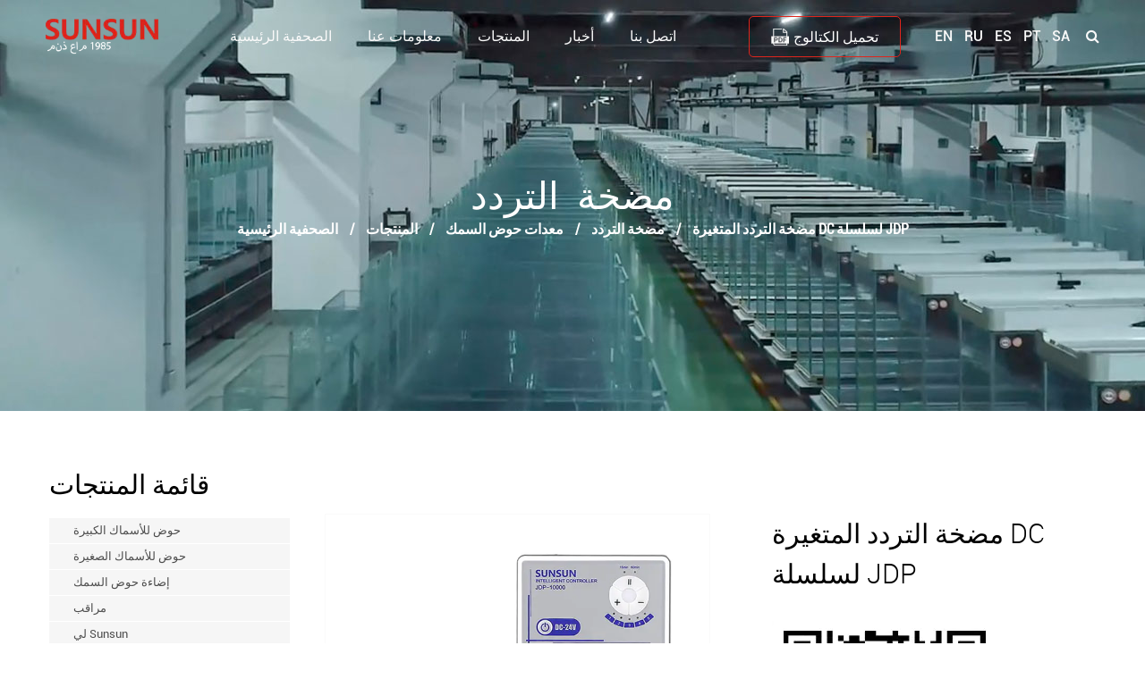

--- FILE ---
content_type: text/html; charset=utf-8
request_url: https://sa.sunsun-china.com/product/aquarium-equipment/frequency-pump/jdp-series-dc-frequency-variation-pump.html
body_size: 14015
content:
<!DOCTYPE html>
<html>
<head>
    <meta charset="utf-8">
    <meta name="viewport" content="width=device-width, initial-scale=1.0, maximum-scale=1.0,minimum-scale=1.0,user-scalable=0" />
    <meta name="format-detection" content="telephone=no" />
    <meta http-equiv="Content-Type" content="text/html; charset=utf-8">
    <meta http-equiv="X-UA-Compatible" content="IE-edge,chrome=1">
    <!--读取IE最新渲染-->
    <meta name="renderer" content="webkit|ie-comp|ie-stand">
    <!--360和QQ浏览器急速模式优先加载-->
    <meta name="renderer" content="webkit">
    <!--谷歌模式优先加载-->
    <!--icon-->
    <title>العادة مضخة التردد المتغيرة DC  لسلسلة JDP المصنّعين, ODM مصنع - Sensen Group Co., Ltd</title>
<meta name="description" content="Sensen Group Co., Ltd هو China العادة مضخة التردد المتغيرة DC  لسلسلة JDP المصنعين و ODM مضخة التردد المتغيرة DC  لسلسلة JDP مصنع,تفاصيل:الميزات تخطيط التحكم الذكي متعدد الوظائف ، يمكن ضبط التدفق والطاقة.  تستخدم مضخة المياه أحدث طاقة من ثلاث مراحل مع تقنية تحكم بدون فرش وبدون استشعار..." />
<meta name="keywords" content="مضخة التردد المتغيرة DC  لسلسلة JDP" />
<!--#header##-->    
    <!--icon-->
    <link rel="shortcut icon" href="/template/sa/images/icon.ico" type="image/x-icon" />
    <link rel="icon" href="/template/sa/images/icon.ico" type="image/x-icon" />
    <!--icon-->

    <link rel="stylesheet" type="text/css" href="/template/sa/css/basic.css">
    <link rel="stylesheet" type="text/css" href="/template/sa/css/main.css">
    <link rel="stylesheet" type="text/css" href="/template/sa/css/font-awesome.min.css">
    <link rel="stylesheet" href="/template/sa/css/animate.min.css"/>
    <script type="text/javascript" src="/template/sa/js/jquery.js"></script>
    <script type="text/javascript" src="/template/sa/js/qrcode.min.js"></script>
    <script type="text/javascript" src="/template/sa/js/hwaq.js"></script>
    <script type="text/javascript" src="/template/sa/js/main.js"></script>
    <script type="text/javascript" src="/template/sa/js/wow.min.js"></script>

    <!--[if !lt gte 10]><!-->
    <link rel="stylesheet" href="/template/sa/css/swiper.min.css"/>
    <script type="text/javascript" src="/template/sa/js/swiper.min.js"></script>
    <script type="text/javascript" src="/template/sa/js/swiper-control.js"></script>
    <!--<![endif]-->
    <!--[if lt IE 10]>
    <link rel="stylesheet" href="/template/sa/css/slick.css"/>
    <script type="text/javascript" src="/template/sa/js/slick.js"></script>
    <script type="text/javascript" src="/template/sa/js/swiper-control-ie9.js"></script>
    <![endif]-->
    <!--[if lt IE 9]>
    <script type="text/javascript" src="/template/sa/js/html5.js"></script>
    <![endif]-->
    <!-- Global site tag (gtag.js) - Google Analytics -->
    <!--<script async src="https://www.googletagmanager.com/gtag/js?id=UA-170604147-1"></script>
    <script>
        window.dataLayer = window.dataLayer || [];
        function gtag(){dataLayer.push(arguments);}
        gtag('js', new Date());

        gtag('config', 'UA-170604147-1');
    </script>-->
    <!-- Google Tag Manager -->
    <!--<script>(function(w,d,s,l,i){w[l]=w[l]||[];w[l].push({'gtm.start':
            new Date().getTime(),event:'gtm.js'});var f=d.getElementsByTagName(s)[0],
        j=d.createElement(s),dl=l!='dataLayer'?'&l='+l:'';j.async=true;j.src=
        'https://www.googletagmanager.com/gtm.js?id='+i+dl;f.parentNode.insertBefore(j,f);
    })(window,document,'script','dataLayer','GTM-N995L64');</script>-->
    <!-- End Google Tag Manager -->
</head>
<body><!-- Google Tag Manager (noscript) -->
<!--<noscript><iframe src="https://www.googletagmanager.com/ns.html?id=GTM-N995L64"
                  height="0" width="0" style="display:none;visibility:hidden"></iframe></noscript>-->
<!-- End Google Tag Manager (noscript) -->
<!--===================== HEAD =====================-->
<div id="header">
    <!--===================== NAVI =====================-->
    <div class="nav">
        <div class="ui menu">
            <div class="logo"><a href="https://www.sunsun-china.com/"><img src="/sunsun-china/2021/09/23/logo.png" alt="Sunsun Group Co., Ltd."/></a></div>
            <div class="menu-box">
                <div class="menu-menu-container"><ul id="menu-menu-1" class="menu"><li  class="menu-item menu-item-type-custom menu-item-object-custom menu-item-14757"><a href="/" >الصحفية الرئيسية</a></li><li  class="menu-item menu-item-type-taxonomy menu-item-object-category menu-item-has-children menu-item-14760"><a href="/about/" rel="nofollow">معلومات عنا</a><ul class="sub-menu"><li  class="menu-item menu-item-type-custom menu-item-object-custom menu-item-14777"><a href="/about/" rel="nofollow">معلومات عنا</a></li><li  class="menu-item menu-item-type-custom menu-item-object-custom menu-item-14778"><a href="/factory/" rel="nofollow">المصنع</a></li><li  class="menu-item menu-item-type-custom menu-item-object-custom menu-item-14779"><a href="/qualification/" rel="nofollow">المؤهل</a></li></ul></li><li  class="menu-item menu-item-type-taxonomy menu-item-object-category menu-item-has-children menu-item-14759"><a href="/product/" >المنتجات</a><ul class="sub-menu"><li  class="menu-item menu-item-type-custom menu-item-object-custom menu-item-14764"><a href="/product/big-fish-tank/" >حوض للأسماك الكبيرة</a></li><li  class="menu-item menu-item-type-custom menu-item-object-custom menu-item-14765"><a href="/product/small-fish-tank/" >حوض للأسماك الصغيرة</a></li><li  class="menu-item menu-item-type-custom menu-item-object-custom menu-item-14766"><a href="/product/aquarium-lighting/" >إضاءة حوض السمك</a></li><li  class="menu-item menu-item-type-custom menu-item-object-custom menu-item-14767"><a href="/product/controller/" >مراقب</a></li><li  class="menu-item menu-item-type-custom menu-item-object-custom menu-item-14768"><a href="/product/xiaoli-sunsun/" >لي Sunsun</a></li><li  class="menu-item menu-item-type-custom menu-item-object-custom menu-item-14769"><a href="/product/sunsun-zhizhen/" >توريد حل وقفة واحدة</a></li><li  class="menu-item menu-item-type-custom menu-item-object-custom menu-item-14770"><a href="/product/aquarium-equipment/" >معدات حوض السمك</a></li><li  class="menu-item menu-item-type-custom menu-item-object-custom menu-item-14771"><a href="/product/garden-equipment/" >معدات الحدائق</a></li><li  class="menu-item menu-item-type-custom menu-item-object-custom menu-item-14772"><a href="/product/water-pump/" >مضخة مياه</a></li><li  class="menu-item menu-item-type-custom menu-item-object-custom menu-item-14773"><a href="/product/air-pump/" >مضخة هواء</a></li><li  class="menu-item menu-item-type-custom menu-item-object-custom menu-item-14774"><a href="/product/plant-wall/" >جدار النبات</a></li><li  class="menu-item menu-item-type-custom menu-item-object-custom menu-item-14775"><a href="/product/pet-feeder/" >حيوان اليف</a></li><li  class="menu-item menu-item-type-custom menu-item-object-custom menu-item-14776"><a href="/product/aquarium-accessories/" >اكسسوارات الحوض</a></li></ul></li><li  class="menu-item menu-item-type-taxonomy menu-item-object-category menu-item-has-children menu-item-14758"><a href="/news/" >أخبار</a><ul class="sub-menu"><li  class="menu-item menu-item-type-custom menu-item-object-custom menu-item-14762"><a href="/news/company-news/" rel="nofollow">أخبار الشركة</a></li><li  class="menu-item menu-item-type-custom menu-item-object-custom menu-item-14763"><a href="/news/industry-news/" >أخبار الصناعة</a></li></ul></li><li  class="menu-item menu-item-type-custom menu-item-object-custom menu-item-14761"><a href="/contact/" rel="nofollow">اتصل بنا</a></li></ul></div>            </div>
            <div class="box">
                <div class="pdf-link"><a rel="nofollow" href="/sunsun-china/2022/05/31/sunsun-catalogue-2022.pdf" download="Sunsun Group Co., Ltd..pdf"><i><img src="/template/sa/images/icon-pdf.png" alt=""></i><h3>تحميل الكتالوج</h3></a></div>
                <div class="yuy">
                    <ul>
                        <li><a href="https://www.sunsun-china.com/">EN</a></li>
                        <li><a href="https://ru.sunsun-china.com/">RU</a></li>
                        <li><a href="https://es.sunsun-china.com/">ES</a></li>
                        <li><a href="https://pt.sunsun-china.com/">PT</a></li>
                        <li><a href="https://sa.sunsun-china.com/">SA</a></li>
                    </ul>
                </div>
                <div class="h-search"><i class="fa fa-search"></i></div>
                <div class="search-box">
                    <form method="get" action="/search/">
                        <input type="text" placeholder="بحث مخزن كامل هنا..." name="s" required="required" id="s" value="" />
                        <input type="submit" value="">
                    </form>
                    <i class="close"></i>
                </div>
            </div>
        </div>
    </div>
</div>
<div id="mobile" class="">
    <div id="menu-on">
        <i class="line1"></i>
        <i class="line2"></i>
        <i class="line3"></i>
    </div>
    <div class="menu-content">
        <div class="menu-logo"><a href="https://www.sunsun-china.com/"><img src="/template/sa/images/logo.png" alt="Sunsun Group Co., Ltd."></a></div>
        <div class="menu-list">
            <h3><i class="fa fa-list"></i> قائمة الويب</h3>
            <div class="menu-menu-container"><ul id="menu-menu-1" class="menu"><li  class="menu-item menu-item-type-custom menu-item-object-custom menu-item-14757"><a href="/" >الصحفية الرئيسية</a></li><li  class="menu-item menu-item-type-taxonomy menu-item-object-category menu-item-has-children menu-item-14760"><a href="/about/" rel="nofollow">معلومات عنا</a><ul class="sub-menu"><li  class="menu-item menu-item-type-custom menu-item-object-custom menu-item-14777"><a href="/about/" rel="nofollow">معلومات عنا</a></li><li  class="menu-item menu-item-type-custom menu-item-object-custom menu-item-14778"><a href="/factory/" rel="nofollow">المصنع</a></li><li  class="menu-item menu-item-type-custom menu-item-object-custom menu-item-14779"><a href="/qualification/" rel="nofollow">المؤهل</a></li></ul></li><li  class="menu-item menu-item-type-taxonomy menu-item-object-category menu-item-has-children menu-item-14759"><a href="/product/" >المنتجات</a><ul class="sub-menu"><li  class="menu-item menu-item-type-custom menu-item-object-custom menu-item-14764"><a href="/product/big-fish-tank/" >حوض للأسماك الكبيرة</a></li><li  class="menu-item menu-item-type-custom menu-item-object-custom menu-item-14765"><a href="/product/small-fish-tank/" >حوض للأسماك الصغيرة</a></li><li  class="menu-item menu-item-type-custom menu-item-object-custom menu-item-14766"><a href="/product/aquarium-lighting/" >إضاءة حوض السمك</a></li><li  class="menu-item menu-item-type-custom menu-item-object-custom menu-item-14767"><a href="/product/controller/" >مراقب</a></li><li  class="menu-item menu-item-type-custom menu-item-object-custom menu-item-14768"><a href="/product/xiaoli-sunsun/" >لي Sunsun</a></li><li  class="menu-item menu-item-type-custom menu-item-object-custom menu-item-14769"><a href="/product/sunsun-zhizhen/" >توريد حل وقفة واحدة</a></li><li  class="menu-item menu-item-type-custom menu-item-object-custom menu-item-14770"><a href="/product/aquarium-equipment/" >معدات حوض السمك</a></li><li  class="menu-item menu-item-type-custom menu-item-object-custom menu-item-14771"><a href="/product/garden-equipment/" >معدات الحدائق</a></li><li  class="menu-item menu-item-type-custom menu-item-object-custom menu-item-14772"><a href="/product/water-pump/" >مضخة مياه</a></li><li  class="menu-item menu-item-type-custom menu-item-object-custom menu-item-14773"><a href="/product/air-pump/" >مضخة هواء</a></li><li  class="menu-item menu-item-type-custom menu-item-object-custom menu-item-14774"><a href="/product/plant-wall/" >جدار النبات</a></li><li  class="menu-item menu-item-type-custom menu-item-object-custom menu-item-14775"><a href="/product/pet-feeder/" >حيوان اليف</a></li><li  class="menu-item menu-item-type-custom menu-item-object-custom menu-item-14776"><a href="/product/aquarium-accessories/" >اكسسوارات الحوض</a></li></ul></li><li  class="menu-item menu-item-type-taxonomy menu-item-object-category menu-item-has-children menu-item-14758"><a href="/news/" >أخبار</a><ul class="sub-menu"><li  class="menu-item menu-item-type-custom menu-item-object-custom menu-item-14762"><a href="/news/company-news/" rel="nofollow">أخبار الشركة</a></li><li  class="menu-item menu-item-type-custom menu-item-object-custom menu-item-14763"><a href="/news/industry-news/" >أخبار الصناعة</a></li></ul></li><li  class="menu-item menu-item-type-custom menu-item-object-custom menu-item-14761"><a href="/contact/" rel="nofollow">اتصل بنا</a></li></ul></div>        </div>
        <div class="mob-search">
            <h3><i class="fa fa-search"></i> بحث منتوج</h3>
            <form method="get" action="/search/">
                <input type="text" placeholder="يبحث..." name="s" required="required" id="s" value="" />
                <input type="submit" value="">
            </form>
        </div>
        <div class="mob-yuy">
            <h3><i class="fa fa-globe"></i> لغة</h3>
            <ul>
                <li><a href="https://www.sunsun-china.com/"><img src="/template/sa/images/us.jpg" alt="">EN</a></li>
                <li><a href="https://ru.sunsun-china.com/"><img src="/template/sa/images/ru.jpg" alt="">RU</a></li>
                <li><a href="https://es.sunsun-china.com/"><img src="/template/sa/images/es.jpg" alt="">ES</a></li>
                <li><a href="https://pt.sunsun-china.com/"><img src="/template/sa/images/pt.jpg" alt="">PT</a></li>
                <li><a href="https://sa.sunsun-china.com/"><img src="/template/sa/images/sa.jpg" alt="">SA</a></li>
            </ul>
        </div>
        <div class="mob-share">
            <h3><i class="fa fa-share-alt"></i> يشارك</h3>
            <ul class="grid-box">
                <li class="column"><a rel="nofollow" href="javascript:window.open('http://www.facebook.com/sharer.php?u='+encodeURIComponent(document.location.href)+'&t='+encodeURIComponent(document.title),'_blank','toolbar=yes, location=yes, directories=no, status=no, menubar=yes, scrollbars=yes, resizable=no, copyhistory=yes, width=600, height=450,top=100,left=350');void(0)"><i class="fa fa-facebook-f"></i></a></li>
                <li class="column"><a rel="nofollow" href="javascript:window.open('http://twitter.com/home?status='+encodeURIComponent(document.location.href)+' '+encodeURIComponent(document.title),'_blank','toolbar=yes, location=yes, directories=no, status=no, menubar=yes, scrollbars=yes, resizable=no, copyhistory=yes, width=600, height=450,top=100,left=350');void(0)"><i class="fa fa-twitter"></i></a></li>
                <li class="column"><a rel="nofollow" href="javascript:window.open('https://web.whatsapp.com/send?text='+encodeURIComponent(document.location.href),'_blank','toolbar=yes, location=yes, directories=no, status=no, menubar=yes, scrollbars=yes, resizable=no, copyhistory=yes, width=600, height=450,top=100,left=350');void(0)"><i class="fa fa-whatsapp"></i></a></li>
                <li class="column"><a rel="nofollow" href="javascript:window.open('http://www.linkedin.com/shareArticle?mini=true&url='+encodeURIComponent(document.location.href)+'&title='+encodeURIComponent(document.title)+'&source='+encodeURIComponent(document.location.href),'_blank','toolbar=yes, location=yes, directories=no, status=no, menubar=yes, scrollbars=yes, resizable=no, copyhistory=yes, width=600, height=450,top=100,left=350');void(0)"><i class="fa fa-linkedin in"></i></a></li>
                <li class="column"><a rel="nofollow" href="javascript:window.open('https://reddit.com/submit?title='+encodeURIComponent(document.title)+'&url='+encodeURIComponent(document.location.href),'_blank','toolbar=yes, location=yes, directories=no, status=no, menubar=yes, scrollbars=yes, resizable=no, copyhistory=yes, width=600, height=450,top=100,left=350');void(0)"><i class="fa fa-reddit"></i></a></li>
                <li class="column"><a rel="nofollow" href="javascript:window.open('https://pinterest.com/pin/create/button/?description='+encodeURIComponent(document.title)+'&url='+encodeURIComponent(document.location.href),'_blank','toolbar=yes, location=yes, directories=no, status=no, menubar=yes, scrollbars=yes, resizable=no, copyhistory=yes, width=600, height=450,top=100,left=350');void(0)"><i class="fa fa-pinterest"></i></a></li>
            </ul>
        </div>
        <div id="menu-off"><h3><i class="fa fa-close"></i> قائمة الخروج </h3></div>
    </div>
</div>
<div class="clear"></div>
<div class="inner-banner" style="background-image: url(/template/sa/images/inner-product.jpg)">
    <div class="content">
        <div class="ui container">
            <h2>مضخة التردد</h2>
            <div class="box">
                <a href="/">الصحفية الرئيسية</a> &#47; <a href="/product/">المنتجات</a> &#47;  <a href="/product/aquarium-equipment/">معدات حوض السمك</a> &#47; <a href="/product/aquarium-equipment/frequency-pump/">مضخة التردد</a> &#47; <span>مضخة التردد المتغيرة DC  لسلسلة JDP</span>            </div>
        </div>
    </div>
</div>

<div class="inner-page prodet-page">
    <div class="box">
        <div class="ui container">
            <div class="prodet-content grid-box">
                <div class="left column">
                    <h2>قائمة المنتجات</h2>
                    <div class="list-nav">
                        <ul>
                                                        <li><a href="/product/big-fish-tank/">حوض للأسماك الكبيرة</a>
                                <ul>
                                                                    </ul></li>
                                                        <li><a href="/product/small-fish-tank/">حوض للأسماك الصغيرة</a>
                                <ul>
                                                                    </ul></li>
                                                        <li><a href="/product/aquarium-lighting/">إضاءة حوض السمك</a>
                                <ul>
                                                                    </ul></li>
                                                        <li><a href="/product/controller/">مراقب</a>
                                <ul>
                                                                    </ul></li>
                                                        <li><a href="/product/xiaoli-sunsun/">لي Sunsun</a>
                                <ul>
                                                                    </ul></li>
                                                        <li><a href="/product/sunsun-zhizhen/">توريد حل وقفة واحدة</a>
                                <ul>
                                                                    </ul></li>
                                                        <li><a href="/product/aquarium-equipment/">معدات حوض السمك</a>
                                <ul>
                                                                        <li><a href="/product/aquarium-equipment/multi-function-submersible-pump/">مضخة غاطسة متعددة الوظائف</a></li>
                                                                        <li><a href="/product/aquarium-equipment/multi-function-submersible-filtration-pump/">مضخة ترشيح غاطسة متعددة الوظائف</a></li>
                                                                        <li><a href="/product/aquarium-equipment/hang-on-filter/">شنق على تصفية</a></li>
                                                                        <li><a href="/product/aquarium-equipment/out-side-filter/">خارج تصفية الجانب</a></li>
                                                                        <li><a href="/product/aquarium-equipment/uv-filtration-pump/">UV مضخة الترشيح</a></li>
                                                                        <li><a href="/product/aquarium-equipment/wave-maker/">صانع الموجة</a></li>
                                                                        <li><a href="/product/aquarium-equipment/frequency-pump/">مضخة التردد</a></li>
                                                                    </ul></li>
                                                        <li><a href="/product/garden-equipment/">معدات الحدائق</a>
                                <ul>
                                                                        <li><a href="/product/garden-equipment/pond-bio-press-filter/">بركة بيو الصحافة تصفية</a></li>
                                                                        <li><a href="/product/garden-equipment/pond-water-pump/">مضخة مياه البركة</a></li>
                                                                        <li><a href="/product/garden-equipment/pond-uv-filter-fountain-pump/">بركة الأشعة فوق البنفسجية مرشح نافورة مضخة</a></li>
                                                                        <li><a href="/product/garden-equipment/fountain-pump/">نافورة مضخة</a></li>
                                                                        <li><a href="/product/garden-equipment/submersible-lamp/">مصباح غاطس</a></li>
                                                                        <li><a href="/product/garden-equipment/uv-germicidal-sterilizer/">الأشعة فوق البنفسجية مصباح مبيد للجراثيم</a></li>
                                                                        <li><a href="/product/garden-equipment/automatic-feeder/">الطاعم التلقائي</a></li>
                                                                        <li><a href="/product/garden-equipment/garden-frequency-pump/">مضخة تردد الحديقة</a></li>
                                                                        <li><a href="/product/garden-equipment/other/">آخر</a></li>
                                                                    </ul></li>
                                                        <li><a href="/product/water-pump/">مضخة مياه</a>
                                <ul>
                                                                    </ul></li>
                                                        <li><a href="/product/air-pump/">مضخة هواء</a>
                                <ul>
                                                                    </ul></li>
                                                        <li><a href="/product/plant-wall/">جدار النبات</a>
                                <ul>
                                                                    </ul></li>
                                                        <li><a href="/product/pet-feeder/">حيوان اليف</a>
                                <ul>
                                                                    </ul></li>
                                                    </ul>
                    </div>
                    <div class="pdf-link"><a rel="nofollow" href="/template/sa/images/PDF.pdf" download="Sunsun Group Co., Ltd..pdf"><i><img src="/template/sa/images/icon-pdf.png" alt=""></i><h3>تحميل PDF<small>عرض نموذج PDF</small></h3></a></div>
                    <h2>اتصل بنا</h2>
                    <div class="contact-list">
                        <ul>
                            <li><a>Add : العنوان: رقم 61-79 ، شارع Baima ، بلدة ماو ، دينغاي حي ، مدينة تشوشان بمقاطعة تشجيانغ.</a></li>
                            <li><a>Tel : 0086 0580 8082088/8081168</a></li>
                            <li><a>Fax : 0086 580 8080978</a></li>
                            <li><a>E-mail : <span class="__cf_email__" data-cfemail="62110d0c050a17032211170c11170c4f010a0b0c034c010d0f">[email&#160;protected]</span></a></li>
                        </ul>
                    </div>
                </div>
                <div class="right column">
                                        <div class="prodet-1 grid-box">
                        <div class="img-content column">
                            <div class="img"><img src="/sunsun-china/2021/06/01/jdp-6000.jpg" alt="مضخة التردد المتغيرة DC  لسلسلة JDP" title="مضخة التردد المتغيرة DC  لسلسلة JDP"></div>
                            <div class="gallery">
                                <ul class="image_gallery">
                                                                    <li><a href="/sunsun-china/2021/06/01/jdp-6000.jpg" rel="lightbox"><img src="/sunsun-china/2021/06/01/jdp-6000.jpg" alt="" /></a></li>
                                                                    <li><a href="/sunsun-china/2021/06/01/jdp-10000.jpg" rel="lightbox"><img src="/sunsun-china/2021/06/01/jdp-10000.jpg" alt="" /></a></li>
                                                                </ul>
                            </div>
                        </div>
                        <div class="text column">
                            <h1 style="font-size: 30px; font-family: Roboto-Light">مضخة التردد المتغيرة DC  لسلسلة JDP</h1>
                            <div class="content">
                                 <p>  <a href="/wp-content/uploads/2019/12/JDP-qr-code.jpg" rel="lightbox">   <img alt="" class="alignnone size-full wp-image-3380" height="250" src="/sunsun-china/2021/06/01/jdp-qr-code.jpg" width="250"/>  </a> </p> <p>  فيديو التثبيت  </p>                            </div>
                        </div>
                    </div>
                    <div class="prodet-2">
                        <div class="content">
                            <p><span style="vertical-align: inherit;"><span class="" style="vertical-align: inherit;">الميزات</span></span></p>
<ul>
<li> تخطيط التحكم الذكي متعدد الوظائف ، يمكن ضبط التدفق والطاقة.</li>
<li><span style="vertical-align: inherit;"><span style="vertical-align: inherit;"> تستخدم مضخة المياه أحدث طاقة من ثلاث مراحل مع تقنية تحكم بدون فرش وبدون استشعار ، مما يوفر الطاقة بنسبة تصل إلى 50 ٪.</span></span></li>
<li>جهد منخفض 24 هو فولت ، كهرباء آمنة وعكسية.</li>
<li><span style="vertical-align: inherit;"><span style="vertical-align: inherit;">يمكن أن يكون استخدام تصميم المكره المغلق فعالًا اقتصاديًا لتحسين الرفع والإخراج.</span></span></li>
<li><span style="vertical-align: inherit;"><span style="vertical-align: inherit;">سوبر سلاينس ، يمكن استخدامها في كل من المياه العذبة ومياه البحر.</span></span></li>
<li><span style="vertical-align: inherit;"><span style="vertical-align: inherit;"> استخدام رمح السيراميك ، وارتداء المقاومة ، لا الصدأ.</span></span></li>
<li><span style="vertical-align: inherit;"><span style="vertical-align: inherit;"> الخدمة الطويلة في الحياة ، لا يوجد عنصر النحاس.</span></span></li>
<li>المخرج يحقق مراحل متعددة ، وهو مناسب لمجموعة متنوعة من وصلات قطر الأنبوب.</li>
<li><span style="vertical-align: inherit;"><span style="vertical-align: inherit;"> فصل محرك كهربائي ، أكثر أمنا واستقرارا.</span></span></li>
<li><span style="vertical-align: inherit;"><span style="vertical-align: inherit;">وظيفة حماية دوار مغلق (قطع التيار الكهربائي على الفور بعد التشويش المكره.)</span></span></li>
</ul>
<p> </p>
<table border="1" width="100%" cellspacing="0" cellpadding="0">
<tbody>
<tr>
<td>
<p><span style="vertical-align: inherit;"><span style="vertical-align: inherit;">نموذج</span></span></p>
</td>
<td>
<p><span style="vertical-align: inherit;"><span style="vertical-align: inherit;">الجهد االكهربى</span></span></p>
</td>
<td>
<p><span style="vertical-align: inherit;"><span style="vertical-align: inherit;">المماطلة</span></span></p>
</td>
<td>
<p><span style="vertical-align: inherit;"><span style="vertical-align: inherit;">قوة</span></span></p>
</td>
<td>
<p><span style="vertical-align: inherit;"><span style="vertical-align: inherit;">H-ماكس</span></span></p>
</td>
<td>
<p><span style="vertical-align: inherit;"><span style="vertical-align: inherit;">انتاج |</span></span></p>
</td>
<td>
<p><span style="vertical-align: inherit;"><span style="vertical-align: inherit;">محول خرطوم</span></span></p>
</td>
<td>
<p><span style="vertical-align: inherit;"><span style="vertical-align: inherit;">طول السلك</span></span></p>
</td>
<td>
<p><span style="vertical-align: inherit;"><span style="vertical-align: inherit;">وزن</span></span></p>
</td>
<td>
<p><span style="vertical-align: inherit;"><span style="vertical-align: inherit;">الأبعاد L × W × H</span></span></p>
</td>
</tr>
<tr>
<td>
<p><span style="vertical-align: inherit;"><span style="vertical-align: inherit;">JDP-1000</span></span></p>
</td>
<td>
<p><span style="vertical-align: inherit;"><span style="vertical-align: inherit;">DC 24V</span></span></p>
</td>
<td>
<p><span style="vertical-align: inherit;"><span style="vertical-align: inherit;">/</span></span></p>
</td>
<td>
<p><span style="vertical-align: inherit;"><span style="vertical-align: inherit;">12W</span></span></p>
</td>
<td>
<p>2.2m</p>
</td>
<td>
<p><span style="vertical-align: inherit;"><span style="vertical-align: inherit;">1000L / ساعة</span></span></p>
</td>
<td>
<p><span style="vertical-align: inherit;"><span style="vertical-align: inherit;">12/16 / 20mm </span></span></p>
</td>
<td>
<p>2m</p>
</td>
<td>
<p>0.55kg</p>
</td>
<td>
<p><span style="vertical-align: inherit;"><span style="vertical-align: inherit;">140 × 61 × 84 mm</span></span></p>
</td>
</tr>
<tr>
<td>
<p><span style="vertical-align: inherit;"><span style="vertical-align: inherit;">JDP-1500</span></span></p>
</td>
<td>
<p><span style="vertical-align: inherit;"><span style="vertical-align: inherit;">DC 24V</span></span></p>
</td>
<td>
<p><span style="vertical-align: inherit;"><span style="vertical-align: inherit;">/</span></span></p>
</td>
<td>
<p><span style="vertical-align: inherit;"><span style="vertical-align: inherit;">18W</span></span></p>
</td>
<td>
<p><span style="vertical-align: inherit;"><span style="vertical-align: inherit;">2.7M</span></span></p>
</td>
<td>
<p><span style="vertical-align: inherit;"><span style="vertical-align: inherit;">1500L / ساعة</span></span></p>
</td>
<td>
<p><span style="vertical-align: inherit;"><span style="vertical-align: inherit;">12/16 / 20mm </span></span></p>
</td>
<td>
<p><span style="vertical-align: inherit;"><span style="vertical-align: inherit;">2m</span></span></p>
</td>
<td>
<p><span style="vertical-align: inherit;"><span style="vertical-align: inherit;">0.55kg</span></span></p>
</td>
<td>
<p><span style="vertical-align: inherit;"><span style="vertical-align: inherit;">140 × 61 × 84 mm</span></span></p>
</td>
</tr>
<tr>
<td>
<p><span style="vertical-align: inherit;"><span style="vertical-align: inherit;">حزب العدالة والتنمية لعام 2000</span></span></p>
</td>
<td>
<p><span style="vertical-align: inherit;"><span style="vertical-align: inherit;">DC 24V</span></span></p>
</td>
<td>
<p><span style="vertical-align: inherit;"><span style="vertical-align: inherit;">/</span></span></p>
</td>
<td>
<p>24W</p>
</td>
<td>
<p>3.2m</p>
</td>
<td>
<p><span style="vertical-align: inherit;"><span style="vertical-align: inherit;">2000L / ساعة</span></span></p>
</td>
<td>
<p><span style="vertical-align: inherit;"><span style="vertical-align: inherit;">12/16 / 20mm </span></span></p>
</td>
<td>
<p><span style="vertical-align: inherit;"><span style="vertical-align: inherit;">2m</span></span></p>
</td>
<td>
<p><span style="vertical-align: inherit;"><span style="vertical-align: inherit;">0.55kg</span></span></p>
</td>
<td>
<p><span style="vertical-align: inherit;"><span style="vertical-align: inherit;">140 × 61 × 84 mm</span></span></p>
</td>
</tr>
<tr>
<td>
<p><span style="vertical-align: inherit;"><span style="vertical-align: inherit;">JDP-3500</span></span></p>
</td>
<td>
<p><span style="vertical-align: inherit;"><span style="vertical-align: inherit;">DC 24V</span></span></p>
</td>
<td>
<p><span style="vertical-align: inherit;"><span style="vertical-align: inherit;">5 مستويات</span></span></p>
</td>
<td>
<p><span style="vertical-align: inherit;"><span style="vertical-align: inherit;">10W ~ 30W</span></span></p>
</td>
<td>
<p><span style="vertical-align: inherit;"><span style="vertical-align: inherit;">1.7m～3.5m</span></span></p>
</td>
<td>
<p><span style="vertical-align: inherit;"><span style="vertical-align: inherit;">2300L / ساعة ~ 3500L / ساعة</span></span></p>
</td>
<td>
<p><span style="vertical-align: inherit;"><span style="vertical-align: inherit;">20/25 / 32MM</span></span></p>
</td>
<td>
<p><span style="vertical-align: inherit;"><span style="vertical-align: inherit;">2.5M</span></span></p>
</td>
<td>
<p><span style="vertical-align: inherit;"><span style="vertical-align: inherit;">1.1KG</span></span></p>
</td>
<td>
<p><span style="vertical-align: inherit;"><span style="vertical-align: inherit;">155 × 72 × 97 mm</span></span></p>
</td>
</tr>
<tr>
<td>
<p><span style="vertical-align: inherit;"><span style="vertical-align: inherit;">JDP-6000</span></span></p>
</td>
<td>
<p><span style="vertical-align: inherit;"><span style="vertical-align: inherit;">DC 24V</span></span></p>
</td>
<td>
<p><span style="vertical-align: inherit;"><span style="vertical-align: inherit;">5 مستويات</span></span></p>
</td>
<td>
<p><span style="vertical-align: inherit;"><span style="vertical-align: inherit;">13W ~ 60W</span></span></p>
</td>
<td>
<p><span style="vertical-align: inherit;"><span style="vertical-align: inherit;">1.6m~5.0m</span></span></p>
</td>
<td>
<p><span style="vertical-align: inherit;"><span style="vertical-align: inherit;">3000L / ساعة ~ 6000L / ساعة</span></span></p>
</td>
<td>
<p><span style="vertical-align: inherit;"><span style="vertical-align: inherit;">20/25 / 32MM</span></span></p>
</td>
<td>
<p><span style="vertical-align: inherit;"><span style="vertical-align: inherit;">2.5M</span></span></p>
</td>
<td>
<p><span style="vertical-align: inherit;"><span style="vertical-align: inherit;">1.9KG</span></span></p>
</td>
<td>
<p><span style="vertical-align: inherit;"><span style="vertical-align: inherit;">175 × 83 × 113 mm</span></span></p>
</td>
</tr>
<tr>
<td>
<p><span style="vertical-align: inherit;"><span style="vertical-align: inherit;">JDP-10000</span></span></p>
</td>
<td>
<p><span style="vertical-align: inherit;"><span style="vertical-align: inherit;">DC 24V</span></span></p>
</td>
<td>
<p><span style="vertical-align: inherit;"><span style="vertical-align: inherit;">5 مستويات</span></span></p>
</td>
<td>
<p><span style="vertical-align: inherit;"><span style="vertical-align: inherit;">20W ~ 100W</span></span></p>
</td>
<td>
<p>2.2m～5.8m</p>
</td>
<td>
<p><span style="vertical-align: inherit;"><span style="vertical-align: inherit;">6000L / ساعة ~ 10000L / ساعة</span></span></p>
</td>
<td>
<p><span style="vertical-align: inherit;"><span style="vertical-align: inherit;">20/25/32/38 / 50MM</span></span></p>
</td>
<td>
<p><span style="vertical-align: inherit;"><span style="vertical-align: inherit;">5M</span></span></p>
</td>
<td>
<p><span style="vertical-align: inherit;"><span style="vertical-align: inherit;">2.9kg</span></span></p>
</td>
<td>
<p><span style="vertical-align: inherit;"><span style="vertical-align: inherit;">195 × 95 × 125 mm</span></span></p>
</td>
</tr>
<tr>
<td>
<p><span style="vertical-align: inherit;"><span style="vertical-align: inherit;">JDP-18000</span></span></p>
</td>
<td>
<p><span style="vertical-align: inherit;"><span style="vertical-align: inherit;">DC 24V</span></span></p>
</td>
<td>
<p><span style="vertical-align: inherit;"><span style="vertical-align: inherit;">5 مستويات</span></span></p>
</td>
<td>
<p><span style="vertical-align: inherit;"><span style="vertical-align: inherit;">40W ~ 160W</span></span></p>
</td>
<td>
<p><span style="vertical-align: inherit;"><span style="vertical-align: inherit;">2.8 m～6.8m</span></span></p>
</td>
<td>
<p><span style="vertical-align: inherit;"><span style="vertical-align: inherit;">10000L / ساعة ~ 18000L / ساعة</span></span></p>
</td>
<td>
<p><span style="vertical-align: inherit;"><span style="vertical-align: inherit;">20/25/32/38 / 50MM</span></span></p>
</td>
<td>
<p><span style="vertical-align: inherit;"><span style="vertical-align: inherit;">5M</span></span></p>
</td>
<td>
<p><span style="vertical-align: inherit;"><span style="vertical-align: inherit;">4KG</span></span></p>
</td>
<td>
<p><span style="vertical-align: inherit;"><span style="vertical-align: inherit;">230 × 120 × 150 mm</span></span></p>
</td>
</tr>
</tbody>
</table>                            <br/>
                            <p>شركة مجموعة سنسن المحدودة هي شركة رائدة <a>مضخة التردد المتغيرة DC  لسلسلة JDP suppliers</a> و <a>مضخة التردد المتغيرة DC  لسلسلة JDP factory</a> في الصين ، نعمل بنشاط على إنشاء نموذج جديد للبيع بالتجزئة رائد في الصناعة ، ودمج الإنترنت وغير متصل ، وتطوير وتعزيز تطبيق "Sensen House" ، وتوسيع تجربة وخدمات منتجات Sensen لكل مستهلك. سنعمل على تعزيز الوعي بالعلامة التجارية لشركة Sensen بطريقة شاملة ونقود بنشاط تطوير الصناعة.</p>
                        </div>
                    </div>
                                    </div>
            </div>
            <div class="prodet-recommend">
                <h2>منتجات ذات صلة </h2>
                <div class="margin-box">
                    <div class="box2 swiper-container">
                        <ul class="grid-box five swiper-wrapper">
                                                        <li class="column swiper-slide"><a rel="nofollow" href="/product/big-fish-tank/hat-series-high-quality-high-end-bottom-filter-aquarium-fish-tank.html"><img src="/sunsun-china/2021/05/31/hat.jpg" alt="موردون لحوض أسماك عالية الجودة وراقي القاع بوظيفة تصفية لسلسلة HAT" title="موردون لحوض أسماك عالية الجودة وراقي القاع بوظيفة تصفية لسلسلة HAT"></a><a href="/product/big-fish-tank/hat-series-high-quality-high-end-bottom-filter-aquarium-fish-tank.html"><h3>موردون لحوض أسماك عالية الجودة وراقي القاع بوظيفة تصفية لسلسلة HAT</h3></a></li>
                                                        <li class="column swiper-slide"><a rel="nofollow" href="/product/big-fish-tank/hst-series-high-end-bottom-filter-aquarium-fish-tank.html"><img src="/sunsun-china/2021/05/31/hst.jpg" alt="موردون لحوض أسماك راقي القاع بوظيفة تصفية لسلسلة HST" title="موردون لحوض أسماك راقي القاع بوظيفة تصفية لسلسلة HST"></a><a href="/product/big-fish-tank/hst-series-high-end-bottom-filter-aquarium-fish-tank.html"><h3>موردون لحوض أسماك راقي القاع بوظيفة تصفية لسلسلة HST</h3></a></li>
                                                        <li class="column swiper-slide"><a rel="nofollow" href="/product/big-fish-tank/futaiankang-series-high-end-bottom-filter-aquarium-fish-tank.html"><img src="/sunsun-china/2021/05/31/futaiankang.jpg" alt="موردون لحوض أسماك راقي القاع بوظيفة تصفية لسلسلة فوتآنكانغ" title="موردون لحوض أسماك راقي القاع بوظيفة تصفية لسلسلة فوتآنكانغ"></a><a href="/product/big-fish-tank/futaiankang-series-high-end-bottom-filter-aquarium-fish-tank.html"><h3>موردون لحوض أسماك راقي القاع بوظيفة تصفية لسلسلة فوتآنكانغ</h3></a></li>
                                                        <li class="column swiper-slide"><a rel="nofollow" href="/product/big-fish-tank/futaiyingxiang-series-high-performance-high-end-bottom-filter-aquarium-fish-tank.html"><img src="/sunsun-china/2021/05/31/futaiyingxiang.jpg" alt="موردون لحوض أسماك راقي القاع بوظيفة تصفية لسلسلة وفتاي ينغشيانغ" title="موردون لحوض أسماك راقي القاع بوظيفة تصفية لسلسلة وفتاي ينغشيانغ"></a><a href="/product/big-fish-tank/futaiyingxiang-series-high-performance-high-end-bottom-filter-aquarium-fish-tank.html"><h3>موردون لحوض أسماك راقي القاع بوظيفة تصفية لسلسلة وفتاي ينغشيانغ</h3></a></li>
                                                        <li class="column swiper-slide"><a rel="nofollow" href="/product/big-fish-tank/hww-series-pipeless-filtered-aquarium-fish-tank.html"><img src="/sunsun-china/2021/05/31/hww.jpg" alt="موردون لحوض أسماك بوظيفة تصفية بدون أنابيب لسلسلةHWW" title="موردون لحوض أسماك بوظيفة تصفية بدون أنابيب لسلسلةHWW"></a><a href="/product/big-fish-tank/hww-series-pipeless-filtered-aquarium-fish-tank.html"><h3>موردون لحوض أسماك بوظيفة تصفية بدون أنابيب لسلسلةHWW</h3></a></li>
                                                        <li class="column swiper-slide"><a rel="nofollow" href="/product/big-fish-tank/hwg-series-black-aluminum-bottom-filter-aquarium-fish-tank.html"><img src="/sunsun-china/2021/05/31/hwg.jpg" alt="موردون لحوض أسماك مع قاع الألومنيوم الأسود بوظيفة تصفية لسلسلة  HWG" title="موردون لحوض أسماك مع قاع الألومنيوم الأسود بوظيفة تصفية لسلسلة  HWG"></a><a href="/product/big-fish-tank/hwg-series-black-aluminum-bottom-filter-aquarium-fish-tank.html"><h3>موردون لحوض أسماك مع قاع الألومنيوم الأسود بوظيفة تصفية لسلسلة  HWG</h3></a></li>
                                                        <li class="column swiper-slide"><a rel="nofollow" href="/product/big-fish-tank/h2ts-series-filter-aquarium-fish-tank.html"><img src="/sunsun-china/2021/05/31/h2ts.jpg" alt="موردون لحوض أسماك بوظيفة تصفية لسلسلة H2TS" title="موردون لحوض أسماك بوظيفة تصفية لسلسلة H2TS"></a><a href="/product/big-fish-tank/h2ts-series-filter-aquarium-fish-tank.html"><h3>موردون لحوض أسماك بوظيفة تصفية لسلسلة H2TS</h3></a></li>
                                                        <li class="column swiper-slide"><a rel="nofollow" href="/product/big-fish-tank/h3ts-series-barrel-filter-aquarium-fish-tank.html"><img src="/sunsun-china/2021/05/31/h3ts.jpg" alt="موردون لحوض أسماك بوظيفة تصفية لسلسلة H3TS" title="موردون لحوض أسماك بوظيفة تصفية لسلسلة H3TS"></a><a href="/product/big-fish-tank/h3ts-series-barrel-filter-aquarium-fish-tank.html"><h3>موردون لحوض أسماك بوظيفة تصفية لسلسلة H3TS</h3></a></li>
                                                        <li class="column swiper-slide"><a rel="nofollow" href="/product/big-fish-tank/h2g-series-optional-color-high-end-bottom-filter-aquarium-fish-tank.html"><img src="/sunsun-china/2021/05/31/h2g.jpg" alt="موردون لحوض أسماك راقي القاع بوظيفة تصفية ولون اختياري لسلسلة H2G" title="موردون لحوض أسماك راقي القاع بوظيفة تصفية ولون اختياري لسلسلة H2G"></a><a href="/product/big-fish-tank/h2g-series-optional-color-high-end-bottom-filter-aquarium-fish-tank.html"><h3>موردون لحوض أسماك راقي القاع بوظيفة تصفية ولون اختياري لسلسلة H2G</h3></a></li>
                                                        <li class="column swiper-slide"><a rel="nofollow" href="/product/big-fish-tank/xiangyu-series-high-end-bottom-filter-aquarium-fish-tank.html"><img src="/sunsun-china/2021/05/31/xiangyu.jpg" alt="موردون لحوض أسماك راقي القاع بوظيفة تصفية لسلسلة شيانغ يو" title="موردون لحوض أسماك راقي القاع بوظيفة تصفية لسلسلة شيانغ يو"></a><a href="/product/big-fish-tank/xiangyu-series-high-end-bottom-filter-aquarium-fish-tank.html"><h3>موردون لحوض أسماك راقي القاع بوظيفة تصفية لسلسلة شيانغ يو</h3></a></li>
                                                    </ul>
                    </div>
                </div>
            </div>
        </div>
    </div>
</div>
<!--===================== FOOTER =====================-->
<script data-cfasync="false" src="/cdn-cgi/scripts/5c5dd728/cloudflare-static/email-decode.min.js"></script><script defer src="https://static.hqchatcloud.com/kefu.js" type="text/javascript" id="kefu" data-token="OUjPE_gl5kHNlxTPsBakmuOaoijnYJzW3s0ZYJOrl6OyUiZ7YgMN-KM2LPpALncJyLcuISPKeybjMB2PmNMBrWHGFD8ITb-ZkTzxGIFW0cQ="></script>
<div id="go-top"><img src="/template/sa/images/icon-top.png" alt=""></div>
<div id="footer">
    <div class="footer-top">
        <div class="ui container">
            <div class="box grid-box">
                <div class="left column">
                    <h3>مقر تشجيانغ</h3>
                    <div class="box2">
                        <ul>
                            <li><a><img src="/template/sa/images/icon-map.png" alt="">العنوان: رقم 61-79 ، شارع Baima ، بلدة ماو ، دينغاي حي ، مدينة تشوشان بمقاطعة تشجيانغ.</a></li>
                            <li><a href="tel:0086 0580 8082088/8081168"><img src="/template/sa/images/icon-phone.png" alt="">0086 0580 8082088/8081168</a></li>
                            <li><a><img src="/template/sa/images/icon-fax.png" alt="">0086 580 8080978</a></li>
                            <li><a href="/cdn-cgi/l/email-protection#40332f2e272835210033352e33352e6d2328292e216e232f2d"><img src="/template/sa/images/icon-mail.png" alt=""><span class="__cf_email__" data-cfemail="cebda1a0a9a6bbaf8ebdbba0bdbba0e3ada6a7a0afe0ada1a3">[email&#160;protected]</span></a></li>
                        </ul>
                    </div>
                </div>
                <div class="right column">
                    <h3>رد سريع</h3>
                    <div class="box2">
                        <ul class="grid-box four">
                            <li class="column"><a><img src="/template/sa/images/ewm1.jpg" alt=""><h4>بيت سنسن</h4></a></li>
                            <li class="column"><a><div id="ewm" data-href="https://sa.sunsun-china.com"></div><h4>شبكة الهاتف</h4></a></li>
                            <li class="column"><a><img src="/template/sa/images/ewm1.jpg" alt=""><h4>رقم WeChat العام</h4></a></li>
                            <li class="column"><a><img src="/template/sa/images/ewm1.jpg" alt=""><h4>تطبيق ذكي</h4></a></li>
                        </ul>
                    </div>
                </div>
            </div>
        </div>
    </div>
    <div class="footer-bottom">
        <div class="ui container">
            <p>حقوق النشر © 2021 Sunsun Group Co., Ltd. كل الحقوق محفوظة. <a class="sen" href="/product/aquarium-equipment/frequency-pump/jdp-series-dc-frequency-variation-pump.html">بالجملة مضخة التردد المتغيرة DC  لسلسلة JDP المصنّعين</a> </p>
            <p><a href="http://www.hqsmartcloud.com/index" rel="nofollow" target="_blank"><!--?xml version="1.0" encoding="UTF-8" standalone="no"?-->
                <svg fill="#b2b2b2" style="max-height: 24px;width: auto;display: inline-block;vertical-align: middle;" xmlns="http://www.w3.org/2000/svg" xmlns:xlink="http://www.w3.org/1999/xlink" xmlns:sodipodi="http://sodipodi.sourceforge.net/DTD/sodipodi-0.dtd" xmlns:inkscape="http://www.inkscape.org/namespaces/inkscape" width="1151" height="126" viewBox="0 0 1151 126">
                    <!-- Created with Method Draw - http://github.com/duopixel/Method-Draw/ -->
                    <defs id="defs44">
                        <clipPath clipPathUnits="userSpaceOnUse" id="clipPath1323">
                            <path id="path1325" style="fill-opacity:0;fill-rule:nonzero;stroke:none" d="m 393.74219,270.91406 v 15.47656 c 0.0208,3e-5 0.0417,0 0.0625,0 0.0123,1.6e-4 0.0225,8e-5 0.0332,0 h 0.002 c 10e-4,0 0.003,10e-6 0.004,0 h 0.002 c 0.004,0.002 0.0103,0.004 0.0137,0.008 0.006,0.006 0.004,0.019 0.004,0.0273 -1.9e-4,0.003 4e-5,0.0143 0,0.0176 2e-5,0.002 -2e-5,0.005 0,0.008 0.007,0.003 0.0136,0.008 0.0234,0.008 0.007,0 -0.002,-0.005 -0.006,-0.008 0.0125,0.004 0.0277,0.007 0.0391,0.0117 0.008,0.003 0.0139,0.004 0.0215,0.008 l 0.002,0.002 c 0.001,6.9e-4 0.003,8e-4 0.004,0.002 v -0.002 c 9.8e-4,5.1e-4 0.005,0.002 0.004,0.002 -0.003,-10e-4 -0.003,4.2e-4 -0.004,0 0.004,0.002 0.007,0.004 0.01,0.006 0.001,6.5e-4 0.003,8e-4 0.004,0.002 0.011,-0.003 0.022,-0.006 0.0332,-0.008 0.01,-10e-4 0.0135,-0.003 0.0215,-0.004 8.9e-4,-2.7e-4 0.003,2.2e-4 0.004,0 0.003,-4.9e-4 0.005,-0.003 0.008,-0.004 -7.1e-4,-7.1e-4 0.0107,-6.8e-4 0.0117,-0.002 7.9e-4,-7e-4 0.004,-6e-4 0.006,-0.002 0.005,-0.002 0.006,-0.003 0.008,-0.004 h 0.002 c 2.3e-4,-0.001 6.4e-4,-0.003 0.002,-0.004 0.007,-0.006 0.0101,-0.0126 0.0137,-0.0195 0,-0.008 0.009,-0.0225 0.0117,-0.0293 2.6e-4,-0.003 0.005,-0.006 0.006,-0.01 0.001,-0.003 6.3e-4,-0.007 0.002,-0.01 0.003,-0.0175 0.005,-0.0353 0.008,-0.0527 3.7e-4,-0.003 -4.7e-4,-0.005 0,-0.008 8e-4,0.001 6.3e-4,0.003 0.002,0.004 0.001,-0.007 1.1e-4,-0.0121 0.004,-0.0176 0,-0.003 0.005,-0.008 0.008,-0.006 0.003,0.002 0.003,0.006 0.006,0.008 0,0.006 0.003,0.0104 0.006,0.0156 5.1e-4,-0.003 0.002,-0.007 0.002,-0.01 0.0173,0.0133 0.0304,0.0229 0.0449,0.0449 0.0253,0.044 0.0437,0.0906 0.0664,0.13672 0.004,0.011 0.0118,0.0222 0.0156,0.0332 0.0113,0.0312 0.016,0.0416 0.0273,0.0703 0.001,0.0102 0.003,0.0208 0.004,0.0312 2.2e-4,0.006 -6.2e-4,0.0115 -0.002,0.0176 -0.004,0.0173 -0.004,0.029 -0.0156,0.043 0,0.003 -0.005,0.007 -0.008,0.01 -0.004,0.003 -0.0118,0.005 -0.0156,0.008 -0.004,0.002 -0.008,0.002 -0.0117,0.004 -0.0117,0.005 -0.0258,0.0158 -0.0371,0.0215 -0.017,0.009 -0.0239,0.0151 -0.0391,0.0234 -0.0136,0.0144 -0.0372,0.0319 -0.041,0.0527 -0.001,0.006 -0.002,0.0111 -0.002,0.0176 -0.008,0.0266 -0.0142,0.0422 -0.0293,0.0645 -0.004,0.005 -0.008,0.008 -0.0117,0.0117 -0.0113,0.0117 -0.0199,0.0135 -0.0312,0.0215 -0.02,0.008 -0.0379,0.0197 -0.0605,0.0234 -0.0151,0.002 -0.0199,6e-4 -0.0312,0.002 -0.0212,-0.004 -0.0417,0.004 -0.0645,0 -0.0445,-0.009 -0.0844,-0.0298 -0.125,-0.0488 v 41.79883 h 61.83985 V 270.914 Z m 0.36133,15.4668 c -10e-5,0.006 -2.7e-4,0.0121 -0.002,0.0176 -3.4e-4,0.006 -0.002,0.01 -0.004,0.0156 0,0.005 -0.003,0.007 -0.004,0.0117 -6.4e-4,0.003 2.6e-4,0.005 0,0.008 -4.5e-4,0.004 -6e-4,0.008 -0.002,0.0117 -4.9e-4,0.002 -6.8e-4,0.006 -0.002,0.008 -0.004,0.0106 -0.012,0.0202 -0.0195,0.0293 -0.004,0.002 -0.005,0.005 -0.008,0.006 -0.006,0.003 -0.0143,0.005 -0.0215,0.008 l -0.002,0.002 c 10e-4,4.2e-4 0.003,1.7e-4 0.006,0 -0.002,9e-4 -0.003,3.1e-4 -0.006,0.002 h -0.002 c -7.7e-4,0.002 -10e-5,0.004 -0.002,0.006 -0.003,0.003 -0.009,0.01 -0.0156,0.0117 0.004,0.002 0.006,0.007 0.01,0.01 0.008,0.005 0.0158,0.008 0.0195,0.0137 0.004,0.003 0.005,0.008 0.008,0.0117 0.007,0.009 0.008,0.0186 0.0117,0.0274 10e-4,0.003 0.003,0.005 0.004,0.008 -1.3e-4,0.002 1.2e-4,0.003 0,0.004 0.002,0.007 0.008,0.0116 0.008,0.0195 -8e-5,0.0121 -0.002,0.0233 -0.002,0.0351 0,0.002 2.3e-4,0.006 0,0.008 v 0.002 c 1.2e-4,10e-4 8.4e-4,0.003 0.002,0.004 0.002,0.007 0.002,0.01 0,0.0176 -0.004,0.0163 -0.0178,0.0274 -0.0254,0.041 -0.004,0.007 -0.012,0.0154 -0.0195,0.0215 -10e-4,9.9e-4 -0.004,0.003 -0.006,0.004 -0.004,0.006 -0.007,0.0116 -0.0117,0.0176 -0.0419,0.0481 -0.006,0.009 -0.0547,0.0644 -0.004,0.008 -0.012,0.0163 -0.0195,0.0234 -0.011,0.0117 -0.0298,0.0277 -0.0449,0.0371 -0.004,0.003 -0.0118,0.007 -0.0156,0.01 -0.006,0.002 -6.4e-4,-0.006 0,-0.008 0,0.006 -0.006,0.006 -0.01,0.0137 -10e-4,0.001 -0.002,0.003 -0.004,0.004 -0.004,0.002 -0.01,0.005 -0.0137,0.006 -0.004,5e-4 -0.007,-0.002 -0.01,-0.002 v -0.002 c -0.008,0.007 -0.0132,0.006 -0.0195,0.006 0.0157,0.006 0.0323,0.0118 0.041,0.0137 0.02,0.004 0.0436,-0.002 0.0625,0.002 0.008,-4.6e-4 0.0139,-3.7e-4 0.0215,-0.002 0.0174,-0.003 0.0376,-0.0127 0.0527,-0.0195 0.008,-0.005 0.01,-0.007 0.0176,-0.0137 0.004,-0.003 0.007,-0.006 0.01,-0.01 0.004,-0.005 0.008,-0.008 0.0117,-0.0137 0,-0.005 0.01,-0.0248 0.0117,-0.0293 0,-0.0125 -6.4e-4,-0.0181 0.004,-0.0312 0,-0.004 0.002,-0.008 0.004,-0.0117 0.0128,-0.0231 0.0319,-0.042 0.0508,-0.0586 0.0276,-0.016 0.0518,-0.0325 0.082,-0.0469 0.004,-0.003 0.0118,-0.005 0.0156,-0.008 0.006,-0.003 0.008,-0.004 0.01,-0.0117 0.004,-0.0185 0.005,-0.0249 0.002,-0.0449 -0.0113,-0.027 -0.0141,-0.0392 -0.0254,-0.0684 -0.004,-0.011 -0.0118,-0.0205 -0.0156,-0.0312 -0.0204,-0.0441 -0.0418,-0.0885 -0.0645,-0.13086 -0.005,-0.006 -0.01,-0.0116 -0.0137,-0.0176 z m -0.36133,0.0488 v 0.0996 c 0.008,-0.002 0.0152,-0.003 0.0293,-0.006 0.007,-10e-4 0.0144,-0.002 0.0215,-0.004 l 0.002,-0.002 c 0.004,-0.007 0.0108,-0.0131 0.0195,-0.0156 0.002,-0.004 0.004,-0.009 0.006,-0.0137 0.003,-0.009 -6.8e-4,-0.0183 0,-0.0273 1.5e-4,-0.008 3.8e-4,-0.009 0,-0.0176 8e-5,-0.003 -1.1e-4,-0.007 0,-0.01 4e-5,-0.001 -4e-5,-0.003 0,-0.004 -0.0101,1e-5 -0.0215,0 -0.0215,0 -0.0189,-4e-5 -0.0378,1.8e-4 -0.0566,0 z m 0.11914,0.0566 c -3.4e-4,0.003 8.8e-4,0.006 0,0.01 0.005,-0.002 0.0104,-0.002 0.0156,-0.004 -0.004,-10e-4 -0.008,-0.004 -0.0117,-0.006 h -0.002 z m 0.0996,0.0391 c -0.0117,0.003 -0.0234,0.005 -0.0352,0.008 -0.003,0.004 -0.007,0.008 -0.0117,0.0117 l -0.01,0.0117 c 0.003,0.0143 0.005,0.0236 -0.002,0.0273 0.008,-0.002 0.0175,-0.007 0.0195,-0.008 0.0136,-0.003 0.0259,-0.005 0.041,-0.008 0.0189,-0.004 0.0123,-0.003 0.0312,-0.008 0.004,-9.4e-4 0.008,-7.2e-4 0.0117,-0.002 0.003,-3.4e-4 0.006,3.4e-4 0.008,0 -0.003,-0.003 -0.006,-0.007 -0.01,-0.01 0,-0.002 -0.005,-0.004 -0.008,-0.006 -0.0151,-0.009 -0.02,-0.01 -0.0351,-0.0176 z m -0.10547,0.0234 c -0.009,0.002 -0.0183,0.004 -0.0274,0.006 -0.008,0.005 -0.0156,0.01 -0.0234,0.0117 -0.003,10e-4 -0.005,0.003 -0.008,0.004 0.0156,-0.003 0.0312,-0.007 0.0469,-0.01 z m 0.16601,0.0469 c -0.004,6.1e-4 -0.008,6.7e-4 -0.0117,0.002 -0.0189,0.005 -0.0143,0.004 -0.0332,0.008 -0.0208,0.005 -0.0436,0.009 -0.0625,0.0137 -0.004,9.1e-4 -0.008,0.003 -0.0117,0.004 -0.004,5.8e-4 -0.005,-9.3e-4 -0.008,0 0,0.001 -0.005,0.004 -0.008,0.006 -0.004,10e-4 -0.0119,0.003 -0.0156,0.004 -0.01,0.002 -0.0413,0.005 -0.0488,0.006 -0.002,1.3e-4 -0.003,5e-5 -0.004,0 l -0.008,0.008 c -0.0184,0.0167 -0.0302,0.009 -0.0332,-0.004 -0.003,5.8e-4 -0.004,7.5e-4 -0.008,0.002 -0.009,0.002 -0.0182,0.01 -0.0273,0.0117 v 0.18555 c 0.008,-0.002 0.0154,-0.006 0.0234,-0.008 0.0246,-0.006 0.0496,-0.0128 0.0723,-0.0215 -0.004,0.0113 0.0133,-0.0124 0.0156,-0.008 v 0.002 c 0.007,-0.002 0.0128,-0.003 0.0195,-0.006 0.0113,-0.005 0.012,-0.008 0.0195,-0.0137 0.004,-0.005 0.012,-0.0107 0.0195,-0.0156 0.0276,-0.02 0.0536,-0.0409 0.0801,-0.0605 0.004,-0.004 0.0118,-0.008 0.0156,-0.0117 10e-4,-0.002 0.003,-0.004 0.004,-0.006 0.004,-0.009 0.008,-0.0191 0.0117,-0.0293 0.004,-0.0117 0.009,-0.0246 0.0117,-0.0371 0.002,-0.008 0.002,-0.0168 0.002,-0.0254 0,-0.002 -4e-5,-0.004 0,-0.006 -0.0113,9e-5 -7.2e-4,-0.002 -0.0156,0 z m 0.67188,0.18164 h 0.041 0.006 c 0.0386,0 0.0386,0.0391 0,0.0391 h -0.0215 -0.0195 c -0.002,0 -0.003,3e-5 -0.004,0 h -0.002 v 0.002 c -0.008,0.005 -0.006,0.004 -0.0176,0.006 0,6e-5 -0.015,4e-5 -0.0156,0 -0.0113,-8.9e-4 -0.008,-0.002 -0.0274,-0.002 -0.0151,2.9e-4 -0.0258,-8.3e-4 -0.0371,0.004 l -0.002,0.002 c -0.003,0.002 -0.005,0.002 -0.008,0.004 -0.008,0.003 -0.006,0.003 -0.0176,0.004 -0.003,7e-5 -0.005,4e-4 -0.006,0 -7.1e-4,10e-4 -9e-4,0.003 -0.002,0.004 -0.008,4.5e-4 -0.008,-10e-4 -0.01,0 h -0.002 l -0.002,0.002 -0.004,0.004 c -0.004,-7e-5 -0.01,-0.002 -0.0137,0 -0.004,10e-4 0.009,8.2e-4 0.0117,0.004 0.004,0.001 -0.006,9e-4 -0.008,0.002 -0.0133,0.005 -0.0188,0.008 -0.0273,0.006 v 0.002 c -0.003,0.002 -0.006,0.006 -0.01,0.008 -0.004,0.002 -0.006,0.002 -0.01,0.004 -0.0125,0.008 -0.0279,0.0142 -0.043,0.0195 -0.0113,0.004 -0.008,6.3e-4 -0.0195,0.008 -0.004,0.002 -0.005,0.005 -0.008,0.006 -0.0189,0.006 -0.0181,0.005 -0.0332,0.004 -0.0386,-0.002 -0.0341,-0.0519 0.004,-0.0391 0,5.6e-4 0.007,0.002 0.008,0.002 0.004,-10e-4 0.007,-0.004 0.01,-0.006 0.0151,-0.008 0.0121,-0.007 0.0234,-0.0117 0.0147,-0.005 0.0259,-0.01 0.041,-0.0176 0.004,-0.002 0.008,-0.004 0.0117,-0.004 0.008,-0.004 0.01,-0.002 0.008,-0.002 -2.7e-4,7.6e-4 0.004,-0.003 0.006,-0.004 0.004,-0.003 0.008,-0.006 0.0156,-0.008 0.002,-3.8e-4 0.002,0.002 0.004,0.002 0.002,-7.9e-4 0.006,-9e-4 0.008,-0.002 0.008,-0.002 -5e-5,-0.002 0.004,-0.002 5.6e-4,-9.6e-4 0.003,-0.003 0.004,-0.004 0.006,-0.005 0.017,-0.0108 0.0234,-0.01 0.003,-10e-4 0.006,-0.004 0.01,-0.006 v 0.002 h 0.002 c 0,0.006 -10e-5,4.3e-4 0.008,-0.004 0.0163,-0.0103 0.0358,-0.009 0.0547,-0.01 0.0118,9e-5 0.026,2.9e-4 0.0371,0.002 h 0.002 c 0.003,-0.002 0.006,-0.005 0.008,-0.006 0.008,-0.004 0.012,-0.004 0.0195,-0.004 z m -0.11328,0.0312 c -0.009,0.006 -0.0113,0.0165 -0.0156,0.0254 0.005,-0.002 0.0126,-0.003 0.0156,-0.008 0.004,-0.005 0.004,-0.0211 0,-0.0176 z m -0.72852,0.0293 c -0.003,10e-4 0.008,0.008 0.002,0.01 -0.0257,0.009 -0.0517,0.0186 -0.0781,0.0254 -0.006,0.002 -0.0131,0.003 -0.0195,0.004 0.009,0.004 0.0176,0.007 0.0273,0.0117 0.009,0.004 0.0228,0.01 0.0371,0.0156 -0.0153,-0.0107 -0.0194,-0.024 0,-0.0254 v -0.006 c 0.004,-0.002 0.008,-0.004 0.0117,-0.006 0.008,-0.002 0.0326,-0.007 0.0137,0.002 -7.5e-4,0.002 -0.003,0.008 -0.002,0.01 0.004,-0.0121 0.004,-0.0213 0.0195,-0.0234 0.004,-0.002 0.008,-0.006 0.0117,-0.008 10e-4,-9.1e-4 0.002,-0.003 0.004,-0.004 -0.0151,0.006 -0.0102,0.003 -0.0215,0.004 -10e-4,-0.003 -0.004,-0.006 -0.006,-0.01 z m 0.67188,0.0195 c 0.007,-0.003 0.006,0.007 0.008,0.0117 1.8e-4,4.6e-4 0.002,-5e-4 0.002,0 0.004,-0.002 0.008,-0.006 0.0117,-0.008 h 0.002 c 0.0294,-0.007 0.0422,0.0196 0.0117,0.0351 -0.006,0.003 -0.0143,0.007 -0.0215,0.01 -8.8e-4,0.002 -10e-4,0.004 -0.002,0.006 -0.005,0.002 -0.008,0.002 -0.0117,0.004 -0.002,9.8e-4 -0.003,0.003 -0.006,0.004 -0.007,0.005 -0.0152,0.009 -0.0215,0.0117 v 0.002 0.002 c -0.004,0.003 -0.008,0.003 -0.0117,0.006 -8.7e-4,10e-4 -10e-4,0.003 -0.002,0.004 -2.6e-4,3.1e-4 -0.002,-3e-4 -0.002,0 -0.003,0.004 -0.005,0.008 -0.008,0.0117 -0.004,0.005 -0.008,0.01 -0.0117,0.0137 -0.004,0.003 -0.008,0.005 -0.0117,0.008 -0.004,0.005 -0.01,0.008 -0.0176,0.0117 -0.006,0.004 0.002,4.9e-4 -0.002,0.004 0,0.002 -0.005,0.004 -0.008,0.006 h -0.002 l -0.002,0.002 c -0.0259,0.0283 -0.0519,-0.003 -0.0254,-0.0293 6e-4,-0.002 0.002,-0.003 0.004,-0.004 0.0189,-0.005 0.0454,-9.1e-4 0.008,-0.004 0.005,-0.006 0.0152,-0.0134 0.0215,-0.0156 0.008,-0.005 0.012,-0.0131 0.0195,-0.0195 0,-5.6e-4 0.001,-10e-4 0.002,-0.002 -8.4e-4,-1.5e-4 -0.002,1.6e-4 -0.004,0 0.002,-0.003 0.003,-0.005 0.006,-0.01 0.002,-8.6e-4 0.005,-10e-4 0.008,-0.002 1.8e-4,-6.1e-4 -1.7e-4,-10e-4 0,-0.002 0.004,-0.004 0.005,-0.008 0.008,-0.0117 0.004,-0.003 0.006,-0.005 0.008,-0.008 0.004,-0.006 0.006,-0.0111 0.0137,-0.0156 10e-4,-7.5e-4 0.007,-9.6e-4 0.01,-0.002 v -0.002 h 0.002 c 0.003,-8.3e-4 0.006,-6e-4 0.01,-0.002 0.004,-9.6e-4 -0.006,-0.002 -0.008,0 0.006,-0.006 0.0202,-0.0134 0.0234,-0.0156 z m -0.0274,0.0684 c -0.001,10e-4 -0.003,5.8e-4 -0.004,0.002 -7.6e-4,10e-4 4.9e-4,0.003 0,0.004 10e-4,-2.9e-4 0.003,-9.7e-4 0.004,-0.002 9.4e-4,-9.1e-4 -1.2e-4,-0.002 0,-0.004 z"></path>
                        </clipPath>
                    </defs>
                    <g class="cn" style="display:none;">
                        <g id="layer1">
                            <path id="path1097" clip-path="url(#clipPath1323)" style="stroke:none;stroke-width:0.0907087;stroke-miterlimit:4;stroke-dasharray:none" transform="matrix(2,0,0,2,-200,-535)" d="m 417.35352,270.91406 c -0.003,10e-6 -1.12071,0.005 -1.69336,0.006 -0.27667,3.4e-4 -0.82227,0.32031 -0.82227,0.32031 -1.31078,0.67277 -2.1355,1.41318 -2.37891,2.23438 -0.0752,0.25306 -0.0833,2.25314 -0.12109,6.85937 l -0.0527,6.4961 H 403.42383 394.75 c -0.003,6.5e-4 -0.006,3e-4 -0.01,0.002 -0.004,6.9e-4 -0.007,0.002 -0.01,0.002 -3.4e-4,2.3e-4 -0.003,0.002 -0.004,0 -4.4e-4,-0.001 3.2e-4,-0.003 0,-0.004 l -0.002,0.002 c -10e-4,5e-5 -0.004,3e-5 -0.006,0 0,0.002 0.007,-0.003 -0.004,0.004 -0.0113,0.007 -0.0238,0.01 -0.0351,0.01 0,4e-5 -0.002,-0.002 -0.004,-0.002 -0.002,0.002 -0.009,0.004 -0.0117,0.006 l -0.002,0.002 c -0.0197,0.011 -0.0454,0.0108 -0.0644,0.0195 -0.0166,0.008 -0.0319,0.0173 -0.0508,0.0215 -0.003,8.4e-4 -0.008,0.002 -0.0117,0.002 h -0.002 v 0.002 c -4.2e-4,7.3e-4 4.5e-4,0.003 0,0.004 l -0.002,0.002 c -0.002,0.003 -0.01,0.009 -0.0117,0.0117 -0.004,0.005 -0.01,0.009 -0.0137,0.0137 -7.9e-4,7e-4 -0.0107,5.1e-4 -0.0117,0.002 -0.005,0.0101 -0.013,0.0163 -0.0234,0.0215 -0.001,6e-4 -0.0107,0.0107 -0.0117,0.0117 l -0.004,0.0117 -0.19336,0.30078 c -0.36517,0.56906 -0.54889,1.03484 -0.54688,1.55664 0.002,0.53104 0.22115,1.08527 0.54883,1.38672 l 0.18945,0.17578 h 0.002 c 0.004,10e-4 0.007,0.007 0.0117,0.008 l 0.002,0.002 h 0.004 c 0.003,9.1e-4 0.007,0.003 0.0117,0.004 0.002,0.003 0.009,0.003 0.01,0.004 0.006,0 0.0114,0.003 0.0176,0.006 10e-4,6.3e-4 0.01,5.8e-4 0.0117,0.002 0.002,4.7e-4 0.004,0.002 0.006,0.002 -0.005,-0.002 0.007,0.003 0.006,0.002 -7.2e-4,-6.3e-4 0.003,-1.2e-4 0.004,0 h 0.0274 0.0176 l 23.17383,0.0215 23.25391,0.0234 0.85547,0.41211 c 2.13637,1.02716 3.7552,2.51449 4.62695,4.25391 0.56462,1.12672 0.86566,3.12513 0.78516,5.20117 -0.0564,1.45386 -0.14969,1.84504 -0.74024,3.10937 -0.95577,2.04604 -2.38453,3.34314 -4.23828,3.84766 -0.73999,0.20142 -2.74038,0.54099 -3.18164,0.54101 -0.20069,0 -0.3001,0.05 -0.33789,0.16993 -0.22866,0.72041 -1.56146,2.18772 -2.7793,3.05859 -1.44979,1.03673 -2.24098,1.33199 -4.58984,1.7168 -4.82234,0.79005 -7.55624,0.14 -9.95703,-2.36719 -0.82863,-0.86532 -1.40681,-1.70296 -1.91016,-2.76367 -0.30686,-0.6465 -0.38448,-0.93758 -0.55078,-2.08985 -0.23928,-1.65928 -0.2045,-1.54837 -0.50195,-1.60937 -0.75402,-0.15455 -2.30449,-0.72381 -2.84375,-1.04492 -0.34122,-0.20316 -0.89164,-0.64132 -1.22461,-0.97266 -1.59504,-1.58682 -1.80952,-3.82845 -0.63477,-6.63476 0.17802,-0.4259 0.30601,-0.79053 0.28711,-0.81055 -0.0202,-0.0202 -2.6073,0.007 -5.74805,0.0605 l -5.71093,0.0957 -0.28907,0.32422 c -0.44076,0.49383 -0.8401,1.20111 -0.84765,1.66954 -0.008,0.51197 0.32417,1.25435 0.81445,1.59413 l 0.35938,0.24805 4.13281,0.0645 4.13477,0.0644 0.45312,0.23242 c 0.54992,0.28233 1.01418,0.78893 1.0293,1.11914 0.0296,0.72573 -0.15249,1.04653 -0.84766,1.48829 l -0.45703,0.28906 -1.5625,0.0586 c -1.78042,0.0663 -1.81197,-0.0788 -2.2394,0.84068 -0.33184,0.71377 -0.20792,1.42204 0.15349,1.86831 0.33131,0.41004 0.5578,0.45546 2.41211,0.46679 l 1.26563,0.01 0.41406,0.40234 c 0.44333,0.43086 0.75678,1.00753 0.75976,1.39844 0.005,0.55626 -0.3876,1.10675 -1.02343,1.43359 -0.34829,0.17908 -0.53585,0.18493 -7.7168,0.25 l -7.29297,0.0684 c -0.005,-0.005 -0.0354,0.0111 -0.043,0.01 10e-4,-2.8e-4 -0.002,-4.9e-4 -0.004,0 -0.003,0.002 -0.007,0.004 -0.01,0.006 -0.0265,0.003 -0.008,4.2e-4 -0.008,0.002 -6.1e-4,10e-4 -0.003,-10e-4 -0.004,0 -3.6e-4,2.5e-4 -0.002,-2.9e-4 -0.002,0 -0.003,0.002 -0.004,0.006 -0.008,0.008 h -0.002 c 0.006,-0.002 -8.2e-4,-0.002 -0.008,-0.002 -0.002,5e-5 9e-5,-1.9e-4 -0.002,0 -4e-4,6e-4 -0.002,0.001 -0.002,0.002 -6.9e-4,5.3e-4 -0.001,0.001 -0.002,0.002 l -0.14648,0.18164 c -0.0917,0.11572 -0.40437,0.31886 -0.55971,0.61351 -0.44508,0.84393 -0.26591,1.88903 0.29213,2.52516 0.13217,0.15066 0.56009,0.15751 7.92773,0.14844 8.5725,-0.0103 8.06053,-0.0416 8.55078,0.54101 0.43918,0.52191 0.43797,0.52438 0.29297,6.69531 l -0.041,5.75977 0.2539,0.71289 c 0.43464,0.89521 0.95548,1.48901 2.04493,2.33203 l 0.85546,0.66211 3.66016,-0.0508 c 9.08122,-0.13471 11.01414,-0.19748 12.09766,-0.39062 6.60287,-1.17795 12.45246,-4.05402 16.52343,-8.125 3.2214,-3.2214 5.40489,-7.13678 6.60157,-11.83594 1.56159,-6.13231 1.35118,-13.26731 -0.55078,-18.6836 -2.49385,-7.10189 -7.91573,-12.61845 -15.97266,-16.2539 -1.56929,-0.70808 -3.8141,-1.56891 -5.12695,-1.96485 l -0.89453,-0.26953 -6.47266,-0.0996 c -3.55935,-0.0535 -7.23379,-0.12208 -8.16797,-0.11914 z" sodipodi:nodetypes="ccccccccccsccccscccccscccccccscccscccccccccccsccccccssssscsssscssccccccccccccccccscccscsccccccscccscccccscscccccccssssccccc"></path>
                        </g>
                        <g>
                            <text stroke-width="0" x="315.869071" y="282.707435" id="svg_5" font-size="24" font-family="Junction, sans-serif" text-anchor="start" xml:space="preserve" transform="matrix(5.416666507720947,0,0,5.416666507720947,-1711.458271741867,-1422.166615486145) " stroke="#000" font-weight="normal">技术 支持:</text>
                            <text stroke-width="0" x="456.927309" y="282.707435" id="svg_6" font-size="24" font-family="Junction, sans-serif" text-anchor="start" xml:space="preserve" transform="matrix(5.416666507720947,0,0,5.416666507720947,-1711.458271741867,-1422.166615486145) " stroke="#000" font-weight="normal">转 单 云</text>
                        </g>
                    </g>
                    <g class="en">
                        <g id="layer2">
                            <path id="path1098" clip-path="url(#clipPath1323)" style="stroke:none;stroke-width:0.0907087;stroke-miterlimit:4;stroke-dasharray:none" transform="matrix(1.5,0,0,1.5,25,-385)" d="m 417.35352,270.91406 c -0.003,10e-6 -1.12071,0.005 -1.69336,0.006 -0.27667,3.4e-4 -0.82227,0.32031 -0.82227,0.32031 -1.31078,0.67277 -2.1355,1.41318 -2.37891,2.23438 -0.0752,0.25306 -0.0833,2.25314 -0.12109,6.85937 l -0.0527,6.4961 H 403.42383 394.75 c -0.003,6.5e-4 -0.006,3e-4 -0.01,0.002 -0.004,6.9e-4 -0.007,0.002 -0.01,0.002 -3.4e-4,2.3e-4 -0.003,0.002 -0.004,0 -4.4e-4,-0.001 3.2e-4,-0.003 0,-0.004 l -0.002,0.002 c -10e-4,5e-5 -0.004,3e-5 -0.006,0 0,0.002 0.007,-0.003 -0.004,0.004 -0.0113,0.007 -0.0238,0.01 -0.0351,0.01 0,4e-5 -0.002,-0.002 -0.004,-0.002 -0.002,0.002 -0.009,0.004 -0.0117,0.006 l -0.002,0.002 c -0.0197,0.011 -0.0454,0.0108 -0.0644,0.0195 -0.0166,0.008 -0.0319,0.0173 -0.0508,0.0215 -0.003,8.4e-4 -0.008,0.002 -0.0117,0.002 h -0.002 v 0.002 c -4.2e-4,7.3e-4 4.5e-4,0.003 0,0.004 l -0.002,0.002 c -0.002,0.003 -0.01,0.009 -0.0117,0.0117 -0.004,0.005 -0.01,0.009 -0.0137,0.0137 -7.9e-4,7e-4 -0.0107,5.1e-4 -0.0117,0.002 -0.005,0.0101 -0.013,0.0163 -0.0234,0.0215 -0.001,6e-4 -0.0107,0.0107 -0.0117,0.0117 l -0.004,0.0117 -0.19336,0.30078 c -0.36517,0.56906 -0.54889,1.03484 -0.54688,1.55664 0.002,0.53104 0.22115,1.08527 0.54883,1.38672 l 0.18945,0.17578 h 0.002 c 0.004,10e-4 0.007,0.007 0.0117,0.008 l 0.002,0.002 h 0.004 c 0.003,9.1e-4 0.007,0.003 0.0117,0.004 0.002,0.003 0.009,0.003 0.01,0.004 0.006,0 0.0114,0.003 0.0176,0.006 10e-4,6.3e-4 0.01,5.8e-4 0.0117,0.002 0.002,4.7e-4 0.004,0.002 0.006,0.002 -0.005,-0.002 0.007,0.003 0.006,0.002 -7.2e-4,-6.3e-4 0.003,-1.2e-4 0.004,0 h 0.0274 0.0176 l 23.17383,0.0215 23.25391,0.0234 0.85547,0.41211 c 2.13637,1.02716 3.7552,2.51449 4.62695,4.25391 0.56462,1.12672 0.86566,3.12513 0.78516,5.20117 -0.0564,1.45386 -0.14969,1.84504 -0.74024,3.10937 -0.95577,2.04604 -2.38453,3.34314 -4.23828,3.84766 -0.73999,0.20142 -2.74038,0.54099 -3.18164,0.54101 -0.20069,0 -0.3001,0.05 -0.33789,0.16993 -0.22866,0.72041 -1.56146,2.18772 -2.7793,3.05859 -1.44979,1.03673 -2.24098,1.33199 -4.58984,1.7168 -4.82234,0.79005 -7.55624,0.14 -9.95703,-2.36719 -0.82863,-0.86532 -1.40681,-1.70296 -1.91016,-2.76367 -0.30686,-0.6465 -0.38448,-0.93758 -0.55078,-2.08985 -0.23928,-1.65928 -0.2045,-1.54837 -0.50195,-1.60937 -0.75402,-0.15455 -2.30449,-0.72381 -2.84375,-1.04492 -0.34122,-0.20316 -0.89164,-0.64132 -1.22461,-0.97266 -1.59504,-1.58682 -1.80952,-3.82845 -0.63477,-6.63476 0.17802,-0.4259 0.30601,-0.79053 0.28711,-0.81055 -0.0202,-0.0202 -2.6073,0.007 -5.74805,0.0605 l -5.71093,0.0957 -0.28907,0.32422 c -0.44076,0.49383 -0.8401,1.20111 -0.84765,1.66954 -0.008,0.51197 0.32417,1.25435 0.81445,1.59413 l 0.35938,0.24805 4.13281,0.0645 4.13477,0.0644 0.45312,0.23242 c 0.54992,0.28233 1.01418,0.78893 1.0293,1.11914 0.0296,0.72573 -0.15249,1.04653 -0.84766,1.48829 l -0.45703,0.28906 -1.5625,0.0586 c -1.78042,0.0663 -1.81197,-0.0788 -2.2394,0.84068 -0.33184,0.71377 -0.20792,1.42204 0.15349,1.86831 0.33131,0.41004 0.5578,0.45546 2.41211,0.46679 l 1.26563,0.01 0.41406,0.40234 c 0.44333,0.43086 0.75678,1.00753 0.75976,1.39844 0.005,0.55626 -0.3876,1.10675 -1.02343,1.43359 -0.34829,0.17908 -0.53585,0.18493 -7.7168,0.25 l -7.29297,0.0684 c -0.005,-0.005 -0.0354,0.0111 -0.043,0.01 10e-4,-2.8e-4 -0.002,-4.9e-4 -0.004,0 -0.003,0.002 -0.007,0.004 -0.01,0.006 -0.0265,0.003 -0.008,4.2e-4 -0.008,0.002 -6.1e-4,10e-4 -0.003,-10e-4 -0.004,0 -3.6e-4,2.5e-4 -0.002,-2.9e-4 -0.002,0 -0.003,0.002 -0.004,0.006 -0.008,0.008 h -0.002 c 0.006,-0.002 -8.2e-4,-0.002 -0.008,-0.002 -0.002,5e-5 9e-5,-1.9e-4 -0.002,0 -4e-4,6e-4 -0.002,0.001 -0.002,0.002 -6.9e-4,5.3e-4 -0.001,0.001 -0.002,0.002 l -0.14648,0.18164 c -0.0917,0.11572 -0.40437,0.31886 -0.55971,0.61351 -0.44508,0.84393 -0.26591,1.88903 0.29213,2.52516 0.13217,0.15066 0.56009,0.15751 7.92773,0.14844 8.5725,-0.0103 8.06053,-0.0416 8.55078,0.54101 0.43918,0.52191 0.43797,0.52438 0.29297,6.69531 l -0.041,5.75977 0.2539,0.71289 c 0.43464,0.89521 0.95548,1.48901 2.04493,2.33203 l 0.85546,0.66211 3.66016,-0.0508 c 9.08122,-0.13471 11.01414,-0.19748 12.09766,-0.39062 6.60287,-1.17795 12.45246,-4.05402 16.52343,-8.125 3.2214,-3.2214 5.40489,-7.13678 6.60157,-11.83594 1.56159,-6.13231 1.35118,-13.26731 -0.55078,-18.6836 -2.49385,-7.10189 -7.91573,-12.61845 -15.97266,-16.2539 -1.56929,-0.70808 -3.8141,-1.56891 -5.12695,-1.96485 l -0.89453,-0.26953 -6.47266,-0.0996 c -3.55935,-0.0535 -7.23379,-0.12208 -8.16797,-0.11914 z" sodipodi:nodetypes="ccccccccccsccccscccccscccccccscccscccccccccccsccccccssssscsssscssccccccccccccccccscccscsccccccscccscccccscscccccccssssccccc"></path>
                        </g>
                        <g>
                            <text stroke-width="0" x="284.248131" y="202.268498" id="svg_7" font-size="24" font-family="Helvetica, Arial, sans-serif" text-anchor="start" xml:space="preserve" transform="matrix(2.829827161045131,0,0,2.829827161045131,-802.4516386279475,-485) " stroke="#000" font-weight="normal">Technical Support ：</text>
                            <text stroke-width="0" x="542.587024" y="202.268498" id="svg_8" font-size="24" font-family="Helvetica, Arial, sans-serif" text-anchor="start" xml:space="preserve" transform="matrix(2.829827161045131,0,0,2.829827161045131,-802.4516386279475,-485) " stroke="#000" font-weight="normal">Smart Cloud</text>
                        </g>
                    </g>
                </svg>
            </a></p>
            <p></p>
        </div>
    </div>
</div>
<script data-cfasync="false" src="/cdn-cgi/scripts/5c5dd728/cloudflare-static/email-decode.min.js"></script><script type="text/javascript">var JQLBSettings = {"showTitle":"1","showCaption":"1","showNumbers":"1","fitToScreen":"1","resizeSpeed":"400","showDownload":"0","navbarOnTop":"0","marginSize":"30","slideshowSpeed":"4000","prevLinkTitle":"previous image","nextLinkTitle":"next image","closeTitle":"close image gallery","image":"Image ","of":" of ","download":"Download","pause":"(pause slideshow)","play":"(play slideshow)"};</script>
<script defer src="https://static.cloudflareinsights.com/beacon.min.js/vcd15cbe7772f49c399c6a5babf22c1241717689176015" integrity="sha512-ZpsOmlRQV6y907TI0dKBHq9Md29nnaEIPlkf84rnaERnq6zvWvPUqr2ft8M1aS28oN72PdrCzSjY4U6VaAw1EQ==" data-cf-beacon='{"version":"2024.11.0","token":"1f1cdf77b7e34122a982e9635b8028e9","r":1,"server_timing":{"name":{"cfCacheStatus":true,"cfEdge":true,"cfExtPri":true,"cfL4":true,"cfOrigin":true,"cfSpeedBrain":true},"location_startswith":null}}' crossorigin="anonymous"></script>
</body>

<!-- Matomo -->
<script type="text/javascript">
  var _paq = window._paq || [];
  /* tracker methods like "setCustomDimension" should be called before "trackPageView" */
    _paq.push(['setCampaignNameKey', 'gclid']);
  _paq.push(['setDocumentTitle', document.domain + "/" + document.title]);
  _paq.push(['trackPageView']);
  _paq.push(['enableLinkTracking']);
  (function() {
    var u="//supertest.hqsmartcloud.com/";
    _paq.push(['setTrackerUrl', u+'matomo.php']);
    _paq.push(['setSiteId', '652']);
    var d=document, g=d.createElement('script'), s=d.getElementsByTagName('script')[0];
    g.type='text/javascript'; g.async=true; g.defer=true; g.src='//hqcdn.hqsmartcloud.com/matomo.js'; s.parentNode.insertBefore(g,s);
  })();
</script>
<!-- End Matomo Code --></html>

--- FILE ---
content_type: text/css
request_url: https://sa.sunsun-china.com/template/sa/css/main.css
body_size: 9670
content:
.clearfix:after{content:".";display:block;height:0;clear:both;visibility:hidden}* html>body .clearfix{display:inline-block;width:100%}* html .clearfix{height:1%}#lightboxIframe{display:none}#overlay{position:absolute;top:0;left:0;z-index:10090;width:100%;height:500px;background-color:#000;filter:alpha(opacity=60);-moz-opacity:.6;opacity:.6;display:none}#lightbox{position:absolute;left:0;width:100%;z-index:10100;line-height:0}#jqlb_spinner{height:32px;background-image:url(../images/loading.gif);background-repeat:no-repeat;background-position:center center}#jqlb_closelabel{height:22px;width:66px;background-image:url(../images/closelabel.gif);background-repeat:no-repeat;background-position:center center}#lightbox a img{border:none}#outerImageContainer{position:relative;background-color:#fff;width:300px;height:300px;margin:0 auto}#imageContainer{padding:10px;text-align:center}#jqlb_loading{position:absolute;top:40%;left:0;height:25%;width:100%;line-height:0}#hoverNav{position:absolute;top:0;left:0;height:100%;width:100%;z-index:10}#imageContainer>#hoverNav{left:0}#hoverNav a{outline:0}#nextLink,#prevLink{width:45%;height:100%;background:transparent url(../images/blank.gif) no-repeat;display:block}#prevLink{left:0;float:left}#nextLink{right:0;float:right}#prevLink:hover,#prevLink:visited:hover{background:url(../images/prev.gif) left 50% no-repeat}#nextLink:hover,#nextLink:visited:hover{background:url(../images/next.gif) right 50% no-repeat}#imageDataContainer{font:10px Verdana,Helvetica,sans-serif;background-color:#fff;color:#000;margin:0 auto;line-height:1.4em}#imageData{padding:0 10px}.ontop #imageData{padding-top:5px}#imageData #imageDetails{float:left;text-align:left;margin-bottom:10px;width:80%;width:-moz-calc(100% - 80px);width:-webkit-calc(100% - 80px);width:-o-calc(100% - 80px);width:calc(100% - 80px)}#imageData #imageDetails #titleAndCaption #titleText{font-weight:700}#imageData #imageDetails #titleAndCaption #captionText{font-weight:400}#imageData #imageDetails #controls{margin:0;white-space:nowrap}#imageData #bottomNav #bottomNavClose{height:22px;width:66px;float:right;margin-bottom:10px}
@font-face {
  font-family: 'roboto-regular';
  src: url(../fonts/roboto-regular.ttf) format('truetype'), url(../fonts/roboto-regular.eot) format('eot'), url(../fonts/roboto-regular.woff) format('woff'), url(../fonts/roboto-regular.woff2) format('woff2');
}
@font-face {
  font-family: 'ROBOTO-MEDIUM';
  src: url(../fonts/ROBOTO-MEDIUM.ttf) format('truetype'), url(../fonts/ROBOTO-MEDIUM.eot) format('eot'), url(../fonts/ROBOTO-MEDIUM.woff) format('woff'), url(../fonts/ROBOTO-MEDIUM.woff2) format('woff2');
}
@font-face {
  font-family: 'Roboto-Light';
  src: url(../fonts/Roboto-Light.ttf) format('truetype'), url(../fonts/Roboto-Light.eot) format('eot'), url(../fonts/Roboto-Light.woff) format('woff'), url(../fonts/Roboto-Light.woff2) format('woff2');
}
@font-face {
  font-family: 'Roboto-Condensed';
  src: url(../fonts/Roboto-Condensed.ttf) format('truetype'), url(../fonts/Roboto-Condensed.eot) format('eot'), url(../fonts/Roboto-Condensed.woff) format('woff'), url(../fonts/Roboto-Condensed.woff2) format('woff2');
}
@font-face {
  font-family: 'roboto-bold';
  src: url(../fonts/roboto-bold.ttf) format('truetype'), url(../fonts/roboto-bold.eot) format('eot'), url(../fonts/roboto-bold.woff) format('woff'), url(../fonts/roboto-bold.woff2) format('woff2');
}
@font-face {
  font-family: 'roboto-black';
  src: url(../fonts/roboto-black.ttf) format('truetype'), url(../fonts/roboto-black.eot) format('eot'), url(../fonts/roboto-black.woff) format('woff'), url(../fonts/roboto-black.woff2) format('woff2');
}
@font-face {
  font-family: 'Anton';
  src: url(../fonts/Anton.ttf) format('truetype'), url(../fonts/Anton.eot) format('eot'), url(../fonts/Anton.woff) format('woff'), url(../fonts/Anton.woff2) format('woff2');
}
@font-face {
  font-family: 'Coalition';
  src: url(../fonts/Coalition.ttf) format('truetype'), url(../fonts/Coalition.eot) format('eot'), url(../fonts/Coalition.woff) format('woff'), url(../fonts/Coalition.woff2) format('woff2');
}
body {
  font-family: "roboto-regular", "Arial";
  max-width: 1920px;
  margin: 0 auto;
}
.ui.container2 {
  padding: 0 15px;
  position: relative;
  margin: 0 auto;
  display: block;
  width: 1590px;
  max-width: 100%;
}
.tank h1 {
  display: inline;
}

.ui.container {
  padding: 0 15px;
  position: relative;
  width: 1200px;
}
.swiper-container-initialized {
  overflow: hidden;
  width: 100%;
}
.swiper-wrapper,
.swiper-slide {
  height: auto !important;
}
.swiper-wrapper img {
  width: 100%;
}
.bg-gary {
  background: #ededed;
}
.bg-black {
  background: #2d2d2d;
}
#header {
  z-index: 21;
  position: fixed;
  top: 0;
  left: 0;
  width: 100%;
  -webkit-transition: 0.5s background-color;
  -moz-transition: 0.5s background-color;
  -ms-transition: 0.5s background-color;
  -o-transition: 0.5s background-color;
  transition: 0.5s background-color;
}
#header .nav {
  padding: 0 4%;
  line-height: 100px;
  height: 100px;
  text-align: center;
  -webkit-transition: .5s;
  -moz-transition: .5s;
  -ms-transition: .5s;
  -o-transition: .5s;
  transition: .5s;
}
#header .nav .ui.menu .logo {
  display: inline-block;
  margin-left: 0;
  margin-right: auto;
  vertical-align: middle;
  float: left;
}
#header .nav .ui.menu .logo img {
  display: inline-block;
  vertical-align: middle;
}
#header .nav .ui.menu .menu-box {
  display: inline-block;
  vertical-align: middle;
  margin-left: auto;
  margin-right: auto;
}
#header .nav .ui.menu .menu-box ul.menu > li {
  margin: 0 20px;
  font-size: 18px;
  color: #f9f9f9;
  -webkit-perspective: 500px;
  perspective: 500px;
  transform-style: preserve-3d;
  z-index: 100;
  float: left;
  position: relative;
  -webkit-transition: .5s;
  -moz-transition: .5s color;
  -ms-transition: .5s color;
  -o-transition: .5s color;
  transition: .5s color;
  text-transform: uppercase;
  font-family: "ROBOTO-MEDIUM";
}
#header .nav .ui.menu .menu-box ul.menu > li:hover {
  color: #df251c;
}
#header .nav .ui.menu .menu-box ul.menu > li > a {
  display: block;
}
#header .nav .ui.menu .menu-box ul.menu > li ul.sub-menu {
  -webkit-perspective: 500px;
  perspective: 500px;
  transform-style: preserve-3d;
  text-align: left;
  position: absolute;
  font-size: 15px;
  background: #fff;
  top: 100%;
  left: -10px;
  width: 180px;
  transform: rotate3d(1, 0, 0, -90deg);
  -webkit-transform: rotate3d(1, 0, 0, -90deg);
  -moz-transform: rotate3d(1, 0, 0, -90deg);
  -ms-transform: rotate3d(1, 0, 0, -90deg);
  -o-transform: rotate3d(1, 0, 0, -90deg);
  -webkit-transform-origin: 0 0 0;
  -moz-transform-origin: 0 0 0;
  transform-origin: 0 0 0;
  opacity: 0;
  transition: transform 0.5s, opacity 0.3s;
  -webkit-transition: -webkit-transform 0.5s, opacity 0.3s;
  -moz-transition: -moz-transform 0.5s, opacity 0.3s;
  box-shadow: 0px 8px 10px rgba(0, 0, 0, 0.2);
  border-bottom: 3px solid #df251c;
  display: none \9;
}
#header .nav .ui.menu .menu-box ul.menu > li ul.sub-menu li {
  display: block;
  float: none;
  padding: 0 15px;
  line-height: 40px;
  color: black;
  font-size: 12px;
  -webkit-transition: .5s;
  -moz-transition: .5s;
  -ms-transition: .5s;
  -o-transition: .5s;
  transition: .5s;
  text-transform: capitalize;
}
#header .nav .ui.menu .menu-box ul.menu > li ul.sub-menu li a {
  display: block;
}
#header .nav .ui.menu .menu-box ul.menu > li ul.sub-menu li:hover {
  background: #222;
  color: white;
}
#header .nav .ui.menu .menu-box ul.menu > li:hover ul.sub-menu {
  -moz-opacity: 1;
  -khtml-opacity: 1;
  opacity: 1;
  transform: rotate3d(0, 0, 0, 0);
  -webkit-transform: rotate3d(0, 0, 0, 0);
  -moz-transform: rotate3d(0, 0, 0, 0);
  -ms-transform: rotate3d(0, 0, 0, 0);
  -o-transform: rotate3d(0, 0, 0, 0);
  display: block \9;
}
#header .nav .ui.menu .box {
  float: right;
}
#header .nav .ui.menu .box .pdf-link {
  display: inline-block;
  vertical-align: middle;
  line-height: normal;
  padding: 12px 24px;
  border: 1px solid #df251c;
  border-radius: 5px;
  font-size: 16px;
  color: white;
  margin-right: 30px;
  -webkit-transition: .5s;
  -moz-transition: .5s;
  -ms-transition: .5s;
  -o-transition: .5s;
  transition: .5s;
}
#header .nav .ui.menu .box .pdf-link:hover {
  background-color: #df251c; 
}
#header .nav .ui.menu .box .pdf-link i {
  max-width: 20px;
  display: inline-block;
  vertical-align: middle;
  margin-right: 5px;
}
#header .nav .ui.menu .box .pdf-link h3 {
  display: inline-block;
  vertical-align: middle;
}
#header .nav .ui.menu .box .yuy {
  display: inline-block;
  vertical-align: middle;
}
#header .nav .ui.menu .box .yuy ul li {
  display: inline-block;
  vertical-align: middle;
  font-size: 18px;
  color: #F9F9F9;
  text-transform: uppercase;
  font-family: "ROBOTO-MEDIUM";
  padding: 0 5px;
  -webkit-transition: .5s color;
  -moz-transition: .5s color;
  -ms-transition: .5s color;
  -o-transition: .5s color;
  transition: .5s color;
}
#header .nav .ui.menu .box .yuy ul li:hover {
  color: #df251c;
}
#header .nav .ui.menu .box .h-search {
  display: inline-block;
  vertical-align: middle;
  margin-left: 10px;
  margin-right: 0;
  cursor: pointer;
  cursor: hand;
  color: #F9F9F9;
  font-size: 18px;
  -webkit-transition: .5s color;
  -moz-transition: .5s color;
  -ms-transition: .5s color;
  -o-transition: .5s color;
  transition: .5s color;
}
#header .nav .ui.menu .box .h-search:hover {
  color: #df251c;
}
#header.active {
  background: #333;
  -webkit-box-shadow: 0 0 15px rgba(0, 0, 0, 0.3);
  -moz-box-shadow: 0 0 15px rgba(0, 0, 0, 0.3);
  box-shadow: 0 0 15px rgba(0, 0, 0, 0.3);
}
#header.active .nav {
  line-height: 80px;
  height: 80px;
}
#header .nav .search-box {
  line-height: normal;
  position: fixed;
  top: 0;
  left: 0;
  background: #fff;
  width: 100%;
  height: 100%;
  z-index: 99999;
  display: none;
}
#header .nav .search-box form {
  position: absolute;
  top: 45%;
  left: 50%;
  width: 60%;
  margin-left: -30%;
}
#header .nav .search-box form input {
  background: none;
  outline: none;
  border: none;
}
#header .nav .search-box form input[type="text"] {
  width: 100%;
  border-bottom: 1px solid #e1e1e1;
  font-size: 26px;
  color: #000;
  padding: 10px 0;
}
#header .nav .search-box form input[type="submit"] {
  width: 22px;
  height: 22px;
  background: url(../images/tc-zoom.png) no-repeat;
  position: absolute;
  right: 15px;
  top: 20px;
}
#header .nav .search-box form input[type="submit"]:hover {
  opacity: 0.7;
  filter: alpha(opacity=70);
}
#header .nav .search-box .close {
  width: 30px;
  height: 30px;
  background: url(../images/close.png) no-repeat;
  position: absolute;
  right: 25px;
  top: 15px;
  cursor: pointer;
}
#banner .slick-arrow {
  position: absolute;
  top: 50%;
  -webkit-transform: translateY(-50%);
  -moz-transform: translateY(-50%);
  -ms-transform: translateY(-50%);
  -o-transform: translateY(-50%);
  transform: translateY(-50%);
  width: 50px;
  height: 80px;
  color: transparent;
  border: none;
  z-index: 1;
  outline: none;
  -webkit-transition: .5s;
  -moz-transition: .5s;
  -ms-transition: .5s;
  -o-transition: .5s;
  transition: .5s;
  opacity: 0;
}
#banner .slick-arrow:hover {
  background-color: #df251c;
}
#banner:hover .slick-arrow {
  opacity: 1;
}
#banner .slick-prev {
  background: url("../images/banner-btn-l.png") no-repeat center center rgba(0, 0, 0, 0.3);
  left: 15px;
}
#banner .slick-next {
  background: url("../images/banner-btn-r.png") no-repeat center center rgba(0, 0, 0, 0.3);
  right: 15px;
}
#banner ul.slick-dots {
  position: absolute;
  bottom: 5%;
  left: 50%;
  -webkit-transform: translateX(-50%);
  -moz-transform: translateX(-50%);
  -ms-transform: translateX(-50%);
  -o-transform: translateX(-50%);
  transform: translateX(-50%);
}
#banner ul.slick-dots li {
  width: 30px;
  height: 30px;
  display: inline-block;
  margin: 0 10px;
  border-radius: 100%;
  border: 6px solid white;
  background-color: #df251c;
  -webkit-transition: .5s;
  -moz-transition: .5s;
  -ms-transition: .5s;
  -o-transition: .5s;
  transition: .5s;
}
#banner ul.slick-dots li button {
  display: none;
}
#banner ul.slick-dots li.slick-active {
  border-color: #df251c;
  background-color: white;
}
#banner .slick-slide .content {
  display: none;
}
#banner .slick-active .content {
  display: block;
}
table {
  width: 100% !important;
  height: auto !important;
  word-break: break-word;
}
table td,
table th {
  padding: 3px 3px;
  width: auto !important;
  height: auto !important;
}
.wpulike.wpulike-default {
  display: none;
}
.prodet-page .wpulike.wpulike-default,
.newdet-page .wpulike.wpulike-default {
  display: inline-block;
}
.post-views-box {
  position: relative;
  margin-left: 20px;
}
.post-views-box .wp_ulike_btn.wp_ulike_put_image:after {
  background-image: url(../images/fw.png) !important;
  filter: none;
}
.wpulike {
  z-index: 10;
}
.wpulike.post-views-box {
  z-index: 5;
}
#banner .nivo-directionNav a {
  width: 40px;
  height: 60px;
  background-color: rgba(255, 255, 255, 0.2);
  background-repeat: no-repeat;
  background-position: center;
  background-size: 12px;
  color: transparent;
}
#banner .nivo-directionNav a:hover {
  background-color: #df251c;
}
#banner .nivo-directionNav a.nivo-prevNav {
  background-image: url(../images/banner-btn-l.png);
}
#banner .nivo-directionNav a.nivo-nextNav {
  background-image: url(../images/banner-btn-r.png);
}
#banner .nivo-controlNav {
  position: absolute;
  bottom: 20px;
  left: 50%;
  width: auto !important;
}
#banner .nivo-controlNav a {
  width: 25px  !important;
  height: 25px !important;
  background: #fff !important;
  border: 7px solid #7d7d7d !important;
  border-radius: 100% !important;
  -webkit-box-shadow: none !important;
  -moz-box-shadow: none !important;
  box-shadow: none !important;
  margin: 0 8px !important;
}
#banner .nivo-controlNav a.active {
  border-color: #df251c !important;
}
#mobile {
  position: fixed;
  top: 0;
  left: -280px;
  width: 280px;
  -webkit-transition: .5s;
  -moz-transition: .5s;
  -ms-transition: .5s;
  -o-transition: .5s;
  transition: .5s;
  display: none;
  z-index: 20;
}
#mobile:before {
  content: '';
  width: 200vh;
  height: 100vh;
  position: fixed;
  top: 0;
  right: 100%;
  display: block;
  background: rgba(0, 0, 0, 0.13);
  z-index: -1;
  -webkit-transition: .5s;
  -moz-transition: .5s;
  -ms-transition: .5s;
  -o-transition: .5s;
  transition: .5s;
}
#mobile #menu-on {
  width: 40px;
  height: 40px;
  background: #f5f5f5;
  position: absolute;
  left: 100%;
  top: 0;
  cursor: pointer;
  cursor: hand;
}
#mobile #menu-on i {
  width: 23px;
  height: 2px;
  background: #222;
  display: block;
  position: absolute;
  left: 50%;
  -webkit-transform: translateX(-50%);
  -moz-transform: translateX(-50%);
  -ms-transform: translateX(-50%);
  -o-transform: translateX(-50%);
  transform: translateX(-50%);
  -webkit-transition: .5s;
  -moz-transition: .5s;
  -ms-transition: .5s;
  -o-transition: .5s;
  transition: .5s;
  -webkit-transform-origin: left center;
  -moz-transform-origin: left center;
  -ms-transform-origin: left center;
  -o-transform-origin: left center;
  transform-origin: left center;
}
#mobile #menu-on i.line1 {
  top: 12px;
}
#mobile #menu-on i.line2 {
  top: 19px;
}
#mobile #menu-on i.line3 {
  top: 26px;
}
#mobile .menu-content {
  width: 100%;
  height: 100vh;
  display: block;
  background: #222;
  padding: 40px 10%;
  overflow-y: auto;
  color: white;
}
#mobile .menu-content::-webkit-scrollbar {
  width: 3px;
  border-radius: 1.5px;
}
#mobile .menu-content::-webkit-scrollbar-button {
  display: none;
}
#mobile .menu-content::-webkit-scrollbar-track {
  background-color: #222;
}
#mobile .menu-content::-webkit-scrollbar-thumb {
  background-color: #eee;
}
#mobile .menu-content h3 {
  font-size: 20px;
  color: inherit;
  text-transform: capitalize;
  margin-bottom: 10px;
}
#mobile .menu-content h3 i {
  font-size: 16px;
  position: relative;
  top: -1px;
}
#mobile .menu-content .menu-logo {
  display: block;
}
#mobile .menu-content .menu-logo img {
  margin: 0 auto;
}
#mobile .menu-content .menu-list {
  margin: 40px 0;
}
#mobile .menu-content .menu-list ul li {
  font-size: 15px;
  color: inherit;
  text-transform: uppercase;
  line-height: 20px;
}
#mobile .menu-content .menu-list ul li a {
  padding: 8px 0;
  display: block;
}
#mobile .menu-content .menu-list ul li a:hover {
  color: #df251c;
  text-decoration: underline;
}
#mobile .menu-content .menu-list ul li li a {
  position: relative;
  padding-left: 15px;
  font-size: 13px;
  line-height: 18px;
}
#mobile .menu-content .menu-list ul li li a:after {
  content: '';
  width: 6px;
  height: 1px;
  background: white;
  position: absolute;
  top: 50%;
  left: 0;
  -webkit-transform: translateY(-50%);
  -moz-transform: translateY(-50%);
  -ms-transform: translateY(-50%);
  -o-transform: translateY(-50%);
  transform: translateY(-50%);
}
#mobile .menu-content .menu-list ul li li li {
  padding-left: 10px;
}
#mobile .menu-content .mob-search form {
  position: relative;
}
#mobile .menu-content .mob-search form input {
  width: 100%;
  height: 45px;
  line-height: 45px;
  border-radius: 5px;
  border: none;
  padding: 0 15px;
  font-size: 14px;
  color: black;
}
#mobile .menu-content .mob-search form input[type="submit"] {
  width: 45px;
  height: 45px;
  background: url("../images/icon-search-white.png") no-repeat center center #222;
  position: absolute;
  right: 0;
  top: 0;
  border-radius: 0;
}
#mobile .menu-content .mob-yuy {
  margin: 40px 0;
}
#mobile .menu-content .mob-yuy ul li {
  margin-bottom: 10px;
  color: inherit;
  font-size: 14px;
}
#mobile .menu-content .mob-yuy ul li img {
  max-width: 40px;
  display: inline-block;
  vertical-align: middle;
  margin-right: 10px;
}
#mobile .menu-content .mob-share ul li {
  width: 30px;
  height: 30px;
  border-radius: 3px;
  background: #333;
  display: inline-block;
  text-align: center;
  line-height: 30px;
  color: white;
  font-size: 14px;
  margin-right: 3px;
  -webkit-transition: .5s;
  -moz-transition: .5s;
  -ms-transition: .5s;
  -o-transition: .5s;
  transition: .5s;
}
#mobile .menu-content .mob-share ul li:hover {
  background: #df251c;
}
#mobile .menu-content #menu-off {
  margin-top: 40px;
  cursor: pointer;
  cursor: hand;
}
#mobile.active {
  left: 0;
}
#mobile.active:before {
  right: 0;
}
#mobile.active #menu-on i.line1 {
  -webkit-transform: translateX(-50%) rotateZ(45deg);
  -moz-transform: translateX(-50%) rotateZ(45deg);
  -ms-transform: translateX(-50%) rotateZ(45deg);
  -o-transform: translateX(-50%) rotateZ(45deg);
  transform: translateX(-50%) rotateZ(45deg);
  top: 12px;
  margin-left: 3px;
}
#mobile.active #menu-on i.line2 {
  opacity: 0;
}
#mobile.active #menu-on i.line3 {
  -webkit-transform: translateX(-50%) rotateZ(-45deg);
  -moz-transform: translateX(-50%) rotateZ(-45deg);
  -ms-transform: translateX(-50%) rotateZ(-45deg);
  -o-transform: translateX(-50%) rotateZ(-45deg);
  transform: translateX(-50%) rotateZ(-45deg);
  top: 28px;
  margin-left: 3px;
}
#mobile.white .menu-content {
  background: white;
  color: black;
}
#mobile.white .menu-content .menu-list ul li li a:after {
  background: black;
}
#mobile.white .menu-content .mob-search form input {
  border: 1px solid black;
}
#mobile.white .menu-content .mob-search form input[type="submit"] {
  border-top-right-radius: 5px;
  border-bottom-right-radius: 5px;
}
#banner img {
  width: 100%;
}
@-webkit-keyframes opacity {
  from {
    opacity: 0;
  }
  to {
    opacity: 1;
  }
}
@-o-keyframes opacity {
  from {
    opacity: 0;
  }
  to {
    opacity: 1;
  }
}
@-moz-keyframes opacity {
  from {
    opacity: 0;
  }
  to {
    opacity: 1;
  }
}
@keyframes opacity {
  from {
    opacity: 0;
  }
  to {
    opacity: 1;
  }
}
@-webkit-keyframes dolly {
  from {
    left: 20%;
  }
  to {
    left: 60%;
  }
}
@-o-keyframes dolly {
  from {
    left: 20%;
  }
  to {
    left: 60%;
  }
}
@-moz-keyframes dolly {
  from {
    left: 20%;
  }
  to {
    left: 60%;
  }
}
@keyframes dolly {
  from {
    left: 20%;
  }
  to {
    left: 60%;
  }
}
.margin-box.cat-content {
  margin: 0 -20px;
}
.margin-box.pro-content {
  margin: 0 -10px;
}
.cat-content .grid-box .column {
  padding: 0 20px;
}
.cat-content .grid-box .column .box2 {
  display: block;
  background: white;
  border-radius: 10px;
  text-align: center;
}
.cat-content .grid-box .column .box2 i {
  display: block;
  font-size: 14px;
  text-transform: uppercase;
  font-weight: bold;
  font-family: "Arial";
  color: #df251c;
  text-align: left;
  padding: 0 15px;
  line-height: 50px;
  height: 50px;
}
.cat-content .grid-box .column .box2 a.img-box {
  display: block;
}
.cat-content .grid-box .column .box2 h3 {
  display: block;
  font-size: 18px;
  color: #c2c2c2;
  text-transform: uppercase;
  white-space: nowrap;
  text-overflow: ellipsis;
  overflow: hidden;
  line-height: 50px;
  height: 50px;
  padding: 0 15px;
}
.pro-content .grid-box {
/* 	margin:-10px; */
}
.pro-content .grid-box .column {
  padding: 10px;
}
.pro-content .grid-box .column .box2 {
  display: block;
  background: white;
}
.pro-content .grid-box .column .box2 i {
  display: block;
  font-size: 14px;
  text-transform: uppercase;
  font-weight: bold;
  font-family: "Arial";
  color: #df251c;
  text-align: left;
  padding: 0 15px;
  line-height: 50px;
  height: 50px;
}
.pro-content .grid-box .column .box2 a.img-box {
  display: block;
  text-align: center;
}
.pro-content .grid-box .column .box2 a.img-box img {
	display: block;
	margin: 0 auto;
}
.pro-content .grid-box .column .box2 h3 {
  height: 50px;
  line-height: 50px;
  text-align: center;
  background: #cacaca;
  color: black;
  font-size: 17px;
  text-transform: uppercase;
  white-space: nowrap;
  text-overflow: ellipsis;
  overflow: hidden;
  padding: 0 10px;
  -webkit-transition: .5s;
  -moz-transition: .5s;
  -ms-transition: .5s;
  -o-transition: .5s;
  transition: .5s;
}
.pro-content .grid-box .column .box2:hover h3 {
  color: white;
  background: #df251c;
}
.btn-more {
  display: block;
  text-align: center;
  padding-top: 80px;
}
.btn-more div,
.btn-more a {
  width: 30px;
  height: 30px;
  border: 3px solid #df251c;
  line-height: 24px;
  text-align: center;
  border-radius: 100%;
  font-size: 20px;
  color: #df251c;
  display: inline-block;
  vertical-align: middle;
  margin: 0 7px;
  -webkit-transition: .5s;
  -moz-transition: .5s;
  -ms-transition: .5s;
  -o-transition: .5s;
  transition: .5s;
  cursor: pointer;
  cursor: hand;
}
.btn-more div.prev,
.btn-more a.prev,
.btn-more div.next,
.btn-more a.next {
  opacity: .2;
}
.btn-more div.prev:hover,
.btn-more a.prev:hover,
.btn-more div.next:hover,
.btn-more a.next:hover {
  opacity: 1;
}
.btn-more a {
  font-size: 14px;
  line-height: 26px;
}
#index-body {
  overflow: hidden;
}
#index-body i.t {
  display: block;
  text-align: center;
  font-size: 24px;
  color: #101010;
  font-family: "Roboto-Light";
  text-transform: capitalize;
}
#index-body h2 {
  display: block;
  text-align: center;
  font-size: 44px;
  text-transform: uppercase;
  color: #df251c;
  line-height: 44px;
  padding-top: 5px;
  font-family: "Roboto-Light";
}
#index-body h2 small {
  display: block;
  font-size: 20px;
  color: #030303;
  text-transform: none;
  line-height: normal;
  margin-top: 10px;
}
#index-body .text {
  text-align: center;
}
#index-body .text .box2 {
  max-width: 670px;
  display: block;
  margin: 0 auto;
  padding: 0 15px;
}
#index-body .text .box2 h2 {
  color: black;
}
#index-body .text .box2 .content {
  font-family: "Roboto-Light";
  font-size: 20px;
  color: black;
  line-height: 30px;
  margin: 10px 0 50px;
}

#index-body .text .box2 a.more {
  display: block;
  font-size: 16px;
  font-family: "ROBOTO-MEDIUM";
  color: #df251c;
  text-transform: uppercase;
  margin-bottom: 15px;
}
#index-body .text .box2 img {
  display: block;
  margin: 0 auto;
}
#index-body .init-1 {
  padding: 140px 0 130px;
}
#index-body .init-1 .cat-content .box {
  padding-top: 80px;
}
#index-body .init-1 .mouse-scroll {
  position: absolute;
  right: 16%;
  bottom: 0;
}
#index-body .init-1 .mouse-scroll i.pointer {
  position: absolute;
  left: 60%;
  top: -3px;
  -webkit-animation: dolly 2s infinite;
  -o-animation: dolly 2s infinite;
  animation: dolly 2s infinite;
}
#index-body .init-1 .mouse-scroll i.pointer:after {
  content: url("../images/icon-1-3.png");
  position: absolute;
  right: 100%;
  top: 45%;
  -webkit-animation: opacity 2s infinite;
  -o-animation: opacity 2s infinite;
  animation: opacity 2s infinite;
}
#index-body .init-2 .left {
  vertical-align: middle;
  position: relative;
}
#index-body .init-2 .left .play {
  position: absolute;
  top: 50%;
  left: 50%;
  -webkit-transform: translate(-50%, -50%);
  -moz-transform: translate(-50%, -50%);
  -ms-transform: translate(-50%, -50%);
  -o-transform: translate(-50%, -50%);
  transform: translate(-50%, -50%);
  cursor: pointer;
  cursor: hand;
}
#index-body .init-2 .right {
  vertical-align: middle;
}
#index-body .init-3 {
  padding: 130px 0 90px;
}
#index-body .init-3 .pro-content .box {
  padding-top: 60px;
}
#index-body .init-4 .left {
  vertical-align: middle;
}
#index-body .init-4 .left .content {
  margin: 30px 0;
}
#index-body .init-4 .right {
  vertical-align: middle;
}
#index-body .init-5 {
  padding: 130px 0 110px;
}
#index-body .init-5 .box {
  padding-top: 70px;
}
#index-body .init-5 .box .grid-box {
/*   margin:-10px; */
}
#index-body .init-5 .box .grid-box .column {
  padding: 10px;
}
#index-body .init-5 .box .grid-box .column .box2 {
  position: relative;
  display: block;
}
#index-body .init-5 .box .grid-box .column i {
  display: block;
  font-size: 14px;
  text-transform: uppercase;
  font-weight: bold;
  font-family: "Arial";
  color: #df251c;
  text-align: left;
  padding: 0 15px;
  line-height: 50px;
  height: 50px;
  position: absolute;
  left: 0;
  top: 0;
  z-index: 1;
}
#index-body .init-5 .box .grid-box .column a.img-box {
  display: block;
}
#index-body .init-5 .box .grid-box .column h3 {
  font-size: 14px;
  color: black;
  font-family: "Roboto-Light";
  white-space: nowrap;
  text-overflow: ellipsis;
  overflow: hidden;
  line-height: 40px;
  height: 40px;
  padding: 0 10px;
  text-align: center;
}
#index-body .init-6 {
  padding: 200px 0 160px;
  text-align: center;
}
#index-body .init-6 i.t,
#index-body .init-6 h2 small {
  color: #dbdbdb;
}
#index-body .init-6 .box {
  margin-top: 90px;
  position: relative;
}
#index-body .init-6 .box:after,
#index-body .init-6 .box:before {
  content: '';
  width: 70px;
  height: 70px;
  display: block;
  position: absolute;
  right: 0;
  border-right: 1px solid #3c3c3c;
}
#index-body .init-6 .box:after {
  top: 0;
  border-top: 1px solid #3c3c3c;
}
#index-body .init-6 .box:before {
  bottom: -5px;
  border-bottom: 1px solid #3c3c3c;
}
#index-body .init-6 .box ul:after,
#index-body .init-6 .box ul:before {
  content: '';
  width: 70px;
  height: 70px;
  display: block;
  position: absolute;
  left: 0;
  border-left: 1px solid #3c3c3c;
}
#index-body .init-6 .box ul:after {
  top: 0;
  border-top: 1px solid #3c3c3c;
}
#index-body .init-6 .box ul:before {
  bottom: -5px;
  border-bottom: 1px solid #3c3c3c;
}
#index-body .init-6 .box ul li {
  padding: 40px 30px;
  border-left: 1px solid #3c3c3c;
  position: relative;
  margin-bottom: -7px;
}
#index-body .init-6 .box ul li:after,
#index-body .init-6 .box ul li:before {
  z-index: 1;
}
#index-body .init-6 .box ul li:nth-child(3n+1) {
  border-left: none;
}
#index-body .init-6 .box ul li:nth-child(3n+1):before {
  content: '';
  width: 15px;
  height: 3px;
  background: #df251c;
  position: absolute;
  left: 0;
  bottom: 5px;
}
#index-body .init-6 .box ul li:nth-child(3n+1):after {
  content: '';
  width: 15px;
  height: 15px;
  border-right: 3px solid #df251c;
  border-bottom: 3px solid #df251c;
  position: absolute;
  right: -2px;
  bottom: 5px;
}
#index-body .init-6 .box ul li:nth-child(3n):after {
  content: '';
  width: 15px;
  height: 15px;
  border-left: 3px solid #df251c;
  border-bottom: 3px solid #df251c;
  position: absolute;
  left: -2px;
  bottom: 5px;
}
#index-body .init-6 .box ul li:nth-child(3n):before {
  content: '';
  width: 15px;
  height: 3px;
  background: #df251c;
  position: absolute;
  right: 0;
  bottom: 5px;
}
#index-body .init-6 .box ul li:nth-child(3n+2):after,
#index-body .init-6 .box ul li:nth-child(3n+2):before {
  content: '';
  width: 15px;
  height: 15px;
  border-top: 3px solid #df251c;
  position: absolute;
  top: -2px;
}
#index-body .init-6 .box ul li:nth-child(3n+2):before {
  right: -2px;
  border-right: 3px solid #df251c;
}
#index-body .init-6 .box ul li:nth-child(3n+2):after {
  left: -2px;
  border-left: 3px solid #df251c;
}
#index-body .init-6 .box ul li:nth-child(3) ~ li {
  border-top: 1px solid #3c3c3c;
}
#index-body .init-6 .box ul li:nth-child(2):after,
#index-body .init-6 .box ul li:nth-child(2):before {
  border-top: none;
}
#index-body .init-6 .box ul li:nth-last-child(4) ~ li:after,
#index-body .init-6 .box ul li:nth-last-child(4) ~ li:before {
  bottom: 0;
}
#index-body .init-6 .box ul li:nth-last-child(1):before,
#index-body .init-6 .box ul li:nth-last-child(3):before {
  display: none;
}
#index-body .init-6 .box ul li:nth-last-child(1):after,
#index-body .init-6 .box ul li:nth-last-child(3):after {
  border-bottom: none;
}
#index-body .init-6 .box ul li i {
  display: block;
  height: 60px;
}
#index-body .init-6 .box ul li h3 {
  display: block;
  font-family: "Anton";
  color: #dbdbdb;
  font-size: 24px;
  text-transform: capitalize;
}
#index-body .init-6 .box ul li h3:after {
  content: '';
  display: block;
  margin: 15px auto 0;
  width: 40px;
  height: 2px;
  background: #df251c;
}
#index-body .init-6 .box ul li p {
  font-size: 18px;
  color: #dbdbdb;
  line-height: 25px;
  margin-top: 20px;
  height: 160px;
  font-family: "Roboto-Light";
}
#index-body .init-7 {
  padding: 130px 0 150px;
}
#index-body .init-7 .margin-box {
  margin: 0 -15px;
}
#index-body .init-7 .box {
  padding-top: 80px;
}
#index-body .init-7 .box .grid-box .column {
  padding: 0 15px;
}
#index-body .init-7 .box .grid-box .column .box2 {
  display: block;
  border-radius: 5px;
  overflow: hidden;
  position: relative;
}
#index-body .init-7 .box .grid-box .column .box2 a.img-box {
  display: block;
}
/* #index-body .init-7 .box .grid-box .column .box2:after {
  content: '';
  height: 35%;
  width: 100%;
  position: absolute;
  bottom: 0;
  left: 0;
  -ms-filter: "progid:DXImageTransform.Microsoft.gradient(startColorstr='rgba(0,0,0,.3)', endColorstr='transparent',GradientType=0)";
  filter: progid:DXImageTransform.Microsoft.gradient(startColorstr='rgba(0,0,0,.3)', endColorstr='transparent', GradientType=0);
  background: -moz-linear-gradient(bottom, rgba(0, 0, 0, 0.3), transparent 0);
  background: -webkit-linear-gradient(top, rgba(0, 0, 0, 0.3), transparent 0);
  background: -o-linear-gradient(bottom, rgba(0, 0, 0, 0.3), transparent 0);
  background: -ms-linear-gradient(bottom, rgba(0, 0, 0, 0.3), transparent 0);
  background: linear-gradient(to bottom, rgba(0, 0, 0, 0.3), transparent 0);
} */
#index-body .init-7 .box .grid-box .column .box2 .content {
  padding: 0 20px;
	background:#ededed;
}
#index-body .init-7 .box .grid-box .column .box2 .content h3 {
  display: block;
  font-size: 15px;
  font-family: "ROBOTO-MEDIUM";
  color: black;
  white-space: nowrap;
  text-overflow: ellipsis;
  overflow: hidden;
  text-transform: uppercase;
	line-height:50px;
	height:50px;
}
.sunsun1{
font-size: 25px;}
.aquarium{
font-size: 15px;line-height: 28px;
padding:}
#index-body .init-7 .box .grid-box .column .box2 .content p {
  display: block;
  font-size: 12px;
  color: white;
  font-family: "Roboto-Light";
  white-space: nowrap;
  text-overflow: ellipsis;
  overflow: hidden;
  margin-top: 10px;
}
#index-body .init-8 {
  padding: 150px 0 160px;
}
#index-body .init-8 i.t {
  color: #F9F9F9;
}
#index-body .init-8 h2 small {
  color: #999999;
}
#index-body .init-8 .margin-box {
  margin: 0 -15px;
}
#index-body .init-8 .box {
  padding-top: 90px;
}
#index-body .init-8 .box .grid-box .column {
  padding: 0 15px;
}
#index-body .init-8 .box .grid-box .column .box2 {
  display: block;
  background: white;
  border-radius: 5px;
  overflow: hidden;
}
#index-body .init-8 .box .grid-box .column .box2 a.img-box {
  display: block;
}
#index-body .init-8 .box .grid-box .column .box2 a.img-box img {
  width: 100%;
}
#index-body .init-8 .box .grid-box .column .box2 .content {
  display: block;
  padding: 30px 20px 60px;
}
#index-body .init-8 .box .grid-box .column .box2 .content .tag {
  display: block;
  font-size: 12px;
  color: black;
  font-family: "Roboto-Light";
}
#index-body .init-8 .box .grid-box .column .box2 .content .tag time {
  display: inline-block;
}
#index-body .init-8 .box .grid-box .column .box2 .content .tag a.cat {
  float: right;
  color: #df251c;
}
#index-body .init-8 .box .grid-box .column .box2 .content .tag a.cat:hover {
  text-decoration: underline;
}
#index-body .init-8 .box .grid-box .column .box2 .content h3 {
  display: block;
  font-size: 20px;
  font-family: "roboto-black";
  line-height: 24px;
  color: black;
  text-align: center;
  overflow: hidden;
  text-overflow: ellipsis;
  display: -webkit-box;
  -webkit-line-clamp: 2;
  max-height: 48px;
  margin: 15px 0;
  -webkit-transition: .5s;
  -moz-transition: .5s;
  -ms-transition: .5s;
  -o-transition: .5s;
  transition: .5s;
}
#index-body .init-8 .box .grid-box .column .box2 .content h3:hover {
  color: #df251c;
}
#index-body .init-8 .box .grid-box .column .box2 .content p {
  display: block;
  font-size: 14px;
  color: black;
  line-height: 25px;
  overflow: hidden;
  text-overflow: ellipsis;
  display: -webkit-box;
  -webkit-line-clamp: 3;
  max-height: 75px;
}
#index-body .init-9 {
  padding: 90px 0 80px;
  text-align: center;
}
#index-body .init-9 img {
  display: block;
  margin: 40px auto 0;
}
#go-top {
  width: 50px;
  height: 50px;
  border-radius: 5px;
  background: #df251c;
  line-height: 50px;
  text-align: center;
  display: block;
  bottom: 50px;
  right: 60px;
  position: fixed;
  cursor: pointer;
  cursor: hand;
  z-index: 2;
  -webkit-transition: 0.5s background-color;
  -moz-transition: 0.5s background-color;
  -ms-transition: 0.5s background-color;
  -o-transition: 0.5s background-color;
  transition: 0.5s background-color;
}
#go-top img {
  display: inline-block;
  vertical-align: middle;
}
#go-top:hover {
  background: #333;
}
#footer {
  background: #222;
}
#footer .footer-top {
  padding: 90px 0 60px;
  text-align: center;
}
#footer .footer-top .left {
  width: 40%;
  padding-right: 10%;
}
#footer .footer-top .left ul li {
  display: block;
  font-size: 14px;
  color: #b2b2b2;
  padding-bottom: 15px;
}
#footer .footer-top .left ul li img {
  margin-right: 10px;
}
#footer .footer-top .right {
  width: 60%;
  padding: 0 4%;
}
#footer .footer-top .right ul {
  margin: 0 -10px;
}
#footer .footer-top .right ul li {
  padding: 0 10px;
}
#footer .footer-top .right ul li #ewm {
  border: 4px solid white;
}
#footer .footer-top .right ul li h4 {
  display: block;
  margin-top: 5px;
  font-size: 12px;
  color: #b2b2b2;
  text-transform: capitalize;
}
#footer .footer-top h3 {
  color: white;
  text-align: center;
  font-family: "Roboto-Condensed";
  font-weight: bold;
  font-size: 26px;
  text-transform: capitalize;
  display: inline-block;
  margin: 0 auto 50px;
  padding: 0 15px;
  position: relative;
  z-index: 1;
  line-height: 26px;
}
#footer .footer-top h3:after {
  content: '';
  height: 2px;
  width: 100%;
  display: block;
  position: absolute;
  left: 0;
  top: 50%;
  margin-top: -1px;
  z-index: -1;
  background: #df251c;
}
#footer .footer-bottom {
  padding: 25px 0;
  text-align: center;
  background: #1a1a1a;
}
#footer .footer-bottom p {
  display: inline-block;
  margin: 0 10px;
  font-size: 14px;
  color: #b2b2b2;
}
#footer .footer-bottom a {
  -webkit-transition: .5s;
  -moz-transition: .5s;
  -ms-transition: .5s;
  -o-transition: .5s;
  transition: .5s;
}
#footer .footer-bottom a:hover {
  color: white;
  text-decoration: underline;
}
@media screen and (max-width: 1650px) {
  .ui.container2 {
    max-width: 1400px;
    width: 1400px;
  }
  #index-body .init-1,
  #index-body .init-3,
  #index-body .init-5,
  #index-body .init-6,
  #index-body .init-7,
  #index-body .init-8,
  #index-body .init-9 {
    padding: 80px 0;
  }
  #index-body .init-1 .box,
  .btn-more,
  #index-body .init-3 .box,
  #index-body .init-5 .box,
  #index-body .init-7 .box,
  #index-body .init-8 .box {
    padding-top: 40px;
  }
  #index-body .init-6 .box {
    margin-top: 50px;
  }
  #index-body h2 {
    font-size: 40px;
    line-height: 40px;
  }
  #index-body h2 small {
    font-size: 18px;
  }
  #index-body i.t {
    font-size: 20px;
  }
  #index-body .text .box2 .content {
    font-size: 18px;
    line-height: 28px;
  }
  #go-top {
    right: 10px;
    bottom: 10px;
  }
}
@media screen and (max-width: 1400px) {
  .ui.container2 {
    max-width: 1200px;
    width: 1200px;
  }
  #header .nav .ui.menu .logo img {
    height: 40px;
  }
  #header .nav {
    height: 80px;
    line-height: 80px;
  }
  #header.active .nav {
    height: 60px;
    line-height: 60px;
  }
  #header .nav .ui.menu .menu-box ul.menu > li,
  #header .nav .ui.menu .box .yuy ul li,
  #header .nav .ui.menu .box .h-search {
    font-size: 16px;
  }
  .margin-box.cat-content,
  #index-body .init-7 .margin-box,
  #index-body .init-8 .margin-box {
    margin: 0 -10px;
  }
  .cat-content.margin-box .grid-box .column,
  #index-body .init-7 .box .grid-box .column,
  #index-body .init-8 .box .grid-box .column {
    padding: 0 10px;
  }
  #index-body h2 {
    font-size: 34px;
    line-height: 34px;
  }
  #index-body .text .box2 .content,
  #index-body .init-6 .box ul li p {
    font-size: 16px;
    line-height: 24px;
  }
  #index-body .text .box2 .content {
    margin: 10px 0 20px;
  }
  #index-body .init-4 .left .content {
    margin: 20px 0;
  }
  #index-body .init-6 .box ul li p {
    height: 140px;
  }
}
@media screen and (max-width: 1200px) {
  .ui.container2,
  .ui.container {
    width: 970px;
  }
  #index-body .init-1,
  #index-body .init-3,
  #index-body .init-5,
  #index-body .init-6,
  #index-body .init-7,
  #index-body .init-8,
  #index-body .init-9 {
    padding: 50px 0;
  }
  .cat-content.margin-box .box,
  #index-body .btn-more,
  .pro-content.margin-box .box,
  #index-body .init-5 .box,
  #index-body .init-7 .box,
  #index-body .init-8 .box {
    padding-top: 30px;
  }
  #index-body .text .box2 img {
    max-height: 40px;
  }
  #index-body .init-1 .mouse-scroll {
    right: 15px;
  }
  #index-body .init-6 .box ul li i {
    height: 50px;
  }
  #index-body .init-6 .box ul li i img {
    max-height: 100%;
  }
  #index-body .init-6 .box ul li h3 {
    font-size: 22px;
  }
  #footer .footer-top .right {
    padding: 0;
  }
  #footer .footer-top h3 {
    margin-bottom: 30px;
    font-size: 22px;
  }
  #footer .footer-top {
    padding: 60px 0 30px;
  }
  #footer .footer-bottom {
    padding: 15px 0;
  }
  #index-body h2 {
    font-size: 30px;
    line-height: 30px;
  }
  #index-body i.t {
    font-size: 16px;
  }
  #index-body h2 small {
    font-size: 14px;
  }
  #index-body .init-2 .left .play {
    max-width: 60px;
  }
}
@media screen and (max-width: 1000px) {
  .ui.container2,
  .ui.container {
    width: 700px;
  }
  #header {
    display: none;
  }
  #mobile {
    display: block;
  }
  #go-top {
    height: 40px;
    width: 40px;
    line-height: 40px;
    bottom: 40px;
  }
  #go-top img {
    max-width: 70%;
  }
  #footer .footer-top .right ul li:nth-child(2) {
    display: none;
  }
  #footer .footer-top .left {
    padding-right: 5%;
  }
  #index-body h2 {
    font-size: 26px;
    line-height: 26px;
  }
  #index-body .init-8 .box .grid-box .column .box2 .content {
    padding: 30px 15px;
  }
  #index-body .init-8 .box .grid-box .column .box2 .content h3 {
    margin: 10px 0;
  }
  #index-body .init-6 .box ul li p,
  #index-body .text .box2 .content {
    font-size: 14px;
    line-height: 20px;
  }
  #index-body .init-6 .box ul li {
    padding: 30px 10px;
  }
  #index-body .init-6 .box ul li i {
    height: 40px;
  }
  .pro-content.margin-box .grid-box .column .box2 h3 {
    font-size: 14px;
  }
  #index-body .text .box2 .content {
    margin: 10px 0;
  }
  #index-body .text {
    padding: 20px 0;
  }
  .cat-content.margin-box .grid-box .column .box2 h3 {
    font-size: 16px;
  }
}
@media screen and (max-width: 700px) {
  .ui.container2,
  .ui.container {
    width: 100%;
  }
  #index-body .init-2 .left,
  #index-body .init-4 .left {
    width: 100%;
  }
  #index-body .init-2 .right,
  #index-body .init-4 .right {
    width: 100%;
  }
  #index-body .init-6 .box ul li:nth-child(2n):after {
    content: '';
    width: 15px;
    height: 15px;
    border-left: 3px solid #df251c;
    border-bottom: 3px solid #df251c;
    border-right: none;
    position: absolute;
    top: auto;
    left: -2px;
    bottom: 5px;
    display: block !important;
  }
  #index-body .init-6 .box ul li:nth-child(2n):after {
    border-right: none !important;
  }
  #index-body .init-6 .box ul li:nth-child(2n+1):after {
    border-left: none !important;
  }
  #index-body .init-6 .box ul li:nth-child(3n):after {
    border-bottom: none;
    border-top: 3px solid #df251c;
    border-left: none;
    border-right: 3px solid #df251c;
    left: auto;
    bottom: auto;
    top: -1px;
    right: -2px;
  }
  #index-body .init-6 .box ul li:nth-last-child(3):before {
    content: '';
    width: 15px !important;
    height: 3px;
    background: #df251c;
    border-right: none;
    position: absolute;
    top: -2px !important;
    left: auto !important;
    right: 0 !important;
    bottom: auto !important;
    display: block !important;
  }
  #index-body .init-6 .box ul li:nth-child(2n):before {
    right: auto;
    left: -1px;
    width: 0;
  }
  #index-body .init-6 .box ul li:nth-child(3n+1) {
    border-left: 1px solid #3c3c3c;
  }
  #index-body .init-6 .box ul li:nth-child(2n+1) {
    border-left: none;
  }
  #index-body .init-6 .box ul li:nth-child(2) ~ li {
    border-top: 1px solid #3c3c3c;
  }
  #index-body .init-6 .box ul li:nth-last-child(4) ~ li:after,
  #index-body .init-6 .box ul li:nth-last-child(4) ~ li:before {
    bottom: 5px;
  }
  #index-body .init-6 .box ul li:nth-last-child(2) ~ li:after,
  #index-body .init-6 .box ul li:nth-last-child(2) ~ li:before {
    bottom: 0;
  }
  #footer .footer-top .left {
    width: 100%;
  }
  #footer .footer-top .right {
    width: 100%;
    padding-top: 20px;
  }
  #footer .footer-top .right ul li {
    width: 33.333%;
  }
}
@media screen and (max-width: 500px) {
  #index-body .init-1 .mouse-scroll {
    -webkit-transform: scale(0.7);
    -moz-transform: scale(0.7);
    -ms-transform: scale(0.7);
    -o-transform: scale(0.7);
    transform: scale(0.7);
    right: 0;
  }
  #index-body .init-6 .box ul li:after,
  #index-body .init-6 .box ul li:before,
  #index-body .init-6 .box ul li:nth-child(2n):after,
  #index-body .init-6 .box ul:after,
  #index-body .init-6 .box ul:before,
  #index-body .init-6 .box:after,
  #index-body .init-6 .box:before,
  #index-body .init-6 .box ul li:nth-last-child(3):before {
    display: none !important;
  }
  #index-body .init-6 .box ul li {
    border: 1px solid #3c3c3c !important;
    margin-bottom: 0;
    border-bottom: none !important;
  }
  #index-body .init-6 .box ul li:last-child {
    border-bottom: 1px solid #3c3c3c !important;
  }
  #footer .footer-bottom p {
    font-size: 13px;
  }
  #index-body h2 {
    font-size: 24px;
    line-height: 24px;
  }
}
.inner-banner {
  text-align: center;
  background-attachment: fixed;
  background-position: center top;
  height: 460px;
  line-height: 460px;
}
.inner-banner .content {
  display: inline-block;
  width: 100%;
  line-height: normal;
  vertical-align: middle;
}
.inner-banner .content h2 {
  font-family: "Coalition";
  font-size: 42px;
  color: white;
  text-transform: uppercase;
}
.inner-banner .content h3{
  font-family: "Coalition";
  font-size: 32px;
  color: white;
  text-transform: uppercase;
}
.inner-banner .content .box {
  display: block;
  font-size: 16px;
  color: white;
  font-family: "Roboto-Condensed";
  font-weight: bold;
}
.inner-banner .content .box a,
.inner-banner .content .box span {
  display: inline-block;
  margin: 0 10px;
}
.inner-banner .content .box a:hover {
  text-transform: uppercase;
}
.inner-nav {
  line-height: 60px;
  height: 60px;
  background: #df251c;
  text-align: center;
}
.inner-nav ul li {
  display: inline-block;
  margin: 0 25px;
  vertical-align: middle;
  color: white;
  font-size: 16px;
  font-family: "ROBOTO-MEDIUM";
  text-transform: capitalize;
}
.inner-nav ul li:hover {
  text-decoration: underline;
}
.inner-page {
	position:relative;
	z-index:1;
}
.inner-page p {
  font-size: 16px;
  color: rgba(0, 0, 0, 0.6);
line-height: 28px;
}
.inner-page .partner {
  padding: 60px 0;
  text-align: center;
}
.inner-page .partner .column img {
  width: auto;
  margin: 0 auto;
}
.inner-page .m-page {
  text-align: center;
  padding-top: 30px;
}
.inner-page .m-page a,
.inner-page .m-page span {
  display: inline-block;
  vertical-align: middle;
  width: 40px;
  height: 40px;
  border-radius: 5px;
  background: #333;
  font-size: 18px;
  font-family: "Roboto-Light";
  line-height: 40px;
  text-align: center;
  -webkit-transition: .5s;
  -moz-transition: .5s;
  -ms-transition: .5s;
  -o-transition: .5s;
  transition: .5s;
  margin: 0 5px;
  color: white;
}
.inner-page .m-page span {
  cursor: not-allowed;
}
.inner-page .m-page a:hover,
.inner-page .m-page span.current{
  background: #df251c;
  color: white;
}
.about-page h2 {
  font-size: 38px;
  color: #4f4f4f;
  font-family: "Roboto-Light";
  text-transform: capitalize;
  text-align: center;
}
.about-page h2 small {
  display: block;
  font-size: 14px;
  color: #4f4f4f;
  font-family: "roboto-regular";
  color: rgba(0, 0, 0, 0.6);
  line-height: normal;
  margin-top: 10px;
}
.about-page .about-1 {
  padding: 90px 0 130px;
  text-align: center;
}
.about-page .about-1 iframe {
	max-width:100%;
}
.about-page .about-1 h2 {
  font-size: 30px;
  color: black;
  font-family: "Roboto-Light";
  line-height: 40px;
  max-width: 600px;
  display: block;
  margin: 0 auto;
}
.about-page .about-1 .content {
  padding-top: 35px;
	font-size:18px;
	line-height:28px;
}
.about-page .about-1 .content p {
  padding-top: 35px;
	line-height:inherit;
	font:inherit;
}
.about-page .about-1 .content p:first-child {
  padding-top: 0;
}
.about-page .about-2 {
  background: url("../images/about-2.jpg") center center;
  height: 400px;
  line-height: 400px;
  text-align: center;
}
.about-page .about-2 .play {
  display: inline-block;
  margin: 0 auto;
  vertical-align: middle;
  line-height: normal;
  cursor: pointer;
  cursor: hand;
}
.about-page .about-3 {
  padding: 100px 0 130px;
  text-align: center;
}
.about-page .about-3 .content {
	font-size:18px;
	line-height:28px;
}
.about-page .about-3 .content p {
  padding-top: 30px;
	font:inherit;
	line-height:inherit;
}
.about-page .about-3 .content p:first-child {
  padding-top: 0;
}
.about-page .about-4 {
  padding: 100px 0;
  background: url("../images/about-4.jpg") center center;
}
.about-page .about-4 h2 {
  color: white;
}
.about-page .about-4 h2 small {
  color: rgba(255, 255, 255, 0.6);
}
.about-page .about-4 .margin-box {
  margin: -20px -75px;
  overflow: hidden;
  padding: 0 40px;
}
.about-page .about-4 .box {
  margin-top: 60px;
  position: relative;
  overflow: visible;
}
.about-page .about-4 .box:after {
  content: '';
  width: 100%;
  height: 1px;
  background: rgba(255, 255, 255, 0.66);
  display: block;
  position: absolute;
  top: 50%;
  left: 0;
}
.about-page .about-4 .box:before {
  content: "\f105";
  color: white;
  font-size: 18px;
  font-family: "FontAwesome";
  position: absolute;
  right: -1px;
  top: 50%;
  -webkit-transform: translateY(-50%);
  -moz-transform: translateY(-50%);
  -ms-transform: translateY(-50%);
  -o-transform: translateY(-50%);
  transform: translateY(-50%);
}
.about-page .about-4 .box .grid-box .column {
  padding: 0 35px;
}
.about-page .about-4 .box .grid-box .column .box2 {
  display: inline-block;
  width: 100%;
  border: 1px solid rgba(255, 255, 255, 0.1);
  border-radius: 5px;
  margin: 20px 0;
  padding: 10px;
  height: 170px;
  position: relative;
  -webkit-transition: .5s;
  -moz-transition: .5s;
  -ms-transition: .5s;
  -o-transition: .5s;
  transition: .5s;
}
.about-page .about-4 .box .grid-box .column .box2 h3 {
  display: block;
  font-size: 30px;
  color: white;
  font-family: "roboto-black";
}
.about-page .about-4 .box .grid-box .column .box2 p {
  font-size: 14px;
  color: white;
  line-height: 20px;
  font-family: "Roboto-Light";
}
.about-page .about-4 .swiper-container-initialized .grid-box .column .box2:last-child {
  left: 75px;
}
.about-page .about-4 .swiper-container-initialized .grid-box .column .box2:first-child {
  left: -75px;
}
.about-page .about-4 .swiper-container-initialized .grid-box .swiper-slide-prev.column .box2:last-child {
  left: -20px;
}
.about-page .about-4 .swiper-container-initialized .grid-box .swiper-slide-duplicate-prev.column .box2:first-child {
  left: 20px;
}
.about-page .about-4 .slick-initialized {
  overflow: visible;
}
.about-page .about-4 .slick-initialized .slick-list {
  overflow: visible;
}
.about-page .about-4 .slick-initialized.grid-box .slick-slide .column .box2 {
  left: -20px;
}
.about-page .about-4 .slick-initialized.grid-box .slick-active + .slick-slide .column .box2 {
  left: 20px;
}
.about-page .about-4 .slick-initialized.grid-box .slick-active .column .box2:first-child {
  left: -75px !important;
}
.about-page .about-4 .slick-initialized.grid-box .slick-active .column .box2:last-child {
  left: 75px !important;
}
.about-page .about-5 {
  background: #fbfbfb;
  padding: 90px 0 150px;
}
.about-page .about-5 .margin-box {
  margin: -12px;
}
.about-page .about-5 .box {
  padding-top: 90px;
}
.about-page .about-5 .box .column {
  padding: 12px;
}
.about-page .about-5 .box .column .box2 {
  display: block;
  background: white;
  border-radius: 5px;
  -webkit-box-shadow: 0 0 10px rgba(0, 0, 0, 0.1);
  -moz-box-shadow: 0 0 10px rgba(0, 0, 0, 0.1);
  box-shadow: 0 0 10px rgba(0, 0, 0, 0.1);
}
.about-page .about-5 .box .column .box2 a.img-box {
  display: block;
}
.about-page .about-5 .box .column .box2 h3 {
  display: block;
  font-size: 16px;
  line-height: 50px;
  text-align: center;
  padding: 0 10px;
  font-family: "Roboto-Light";
  color: black;
  height: 50px;
  white-space: nowrap;
  text-overflow: ellipsis;
  overflow: hidden;
}
.about-page .about-6 {
  padding-top: 130px;
}
.about-page .about-6 .box {
  padding-top: 60px;
}
.about-page .about-6 .box a.img-box {
  display: block;
}
.about-page .about-6 .box a.img-box img {
  width: 100%;
}
.faq-page > .box {
  padding: 100px 0;
}
.faq-page > .box ul li {
  display: block;
  margin-bottom: 20px;
  border-radius: 10px;
  background: #e4e4e4;
  overflow: hidden;
}
.faq-page > .box ul li h3 {
  display: block;
  font-size: 20px;
  font-family: "ROBOTO-MEDIUM";
  padding: 10px 40px;
  background: #333;
  -webkit-transition: .5s;
  -moz-transition: .5s;
  -ms-transition: .5s;
  -o-transition: .5s;
  transition: .5s;
  color: white;
  position: relative;
}
.faq-page > .box ul li h3:after {
  content: "\f0c0";
  position: absolute;
  left: 7px;
  top: 8px;
  font-family: "FontAwesome";
}
.faq-page > .box ul li p {
  padding: 20px 40px;
  position: relative;
}
.faq-page > .box ul li p:after {
  content: "\f118";
  font-family: "FontAwesome";
  position: absolute;
  left: 10px;
  top: 18px;
  opacity: 0;
  -webkit-transition: .5s;
  -moz-transition: .5s;
  -ms-transition: .5s;
  -o-transition: .5s;
  transition: .5s;
}
.faq-page > .box ul li:hover h3 {
  background: #df251c;
  color: white;
}
.faq-page > .box ul li:hover p:after {
  opacity: 1;
}
.lg-page > .box {
  padding: 100px 0;
}
.lg-page ul {
  margin: -10px;
}
.lg-page ul li {
  padding: 10px;
}
.lg-page ul li a {
  display: block;
  border-top-left-radius: 5px;
  border-top-right-radius: 5px;
  overflow: hidden;
}
.lg-page ul li a h3 {
  display: block;
  line-height: 40px;
  height: 40px;
  background: #e4e4e4;
  text-align: center;
  font-family: "roboto-bold";
  font-size: 16px;
  -webkit-transition: .5s;
  -moz-transition: .5s;
  -ms-transition: .5s;
  -o-transition: .5s;
  transition: .5s;
}
.lg-page ul li a:hover h3 {
  background: #df251c;
  color: white;
}
.product-page > .box {
  padding: 70px 0 50px;
}
.product-page > .box h2 {
  display: block;
  text-align: center;
  font-size: 38px;
  color: black;
  font-family: "Roboto-Light";
  text-transform: capitalize;
  line-height: 40px;
}
.product-page > .box h2 small {
  display: block;
  text-align: center;
  font-size: 16px;
  color: rgba(0, 0, 0, 0.6);
  font-family: "roboto-regular";
  text-transform: none;
  margin-top: 15px;
}
.product-page > .box .product-content {
  padding-top: 0 !important;
}
.product-page > .box .product-content .product-box .list-cat {
  padding-top: 60px;
}
.product-page > .box .product-content .product-box .list-cat li {
  position: relative;
}
.product-page > .box .product-content .product-box .list-cat li:after {
  content: '';
  border-left: 5px solid transparent;
  border-right: 5px solid transparent;
  border-bottom: 40px solid #d3d3d3;
  position: absolute;
  bottom: -80px;
  left: 50%;
  margin-left: -5px;
  opacity: 0;
  -webkit-transition: .5s;
  -moz-transition: .5s;
  -ms-transition: .5s;
  -o-transition: .5s;
  transition: .5s;
}
.product-page > .box .product-content .product-box .list-cat li.active {
  padding-bottom: 50px;
}
.product-page > .box .product-content .product-box .list-cat li.active:after {
  bottom: 0;
  opacity: 1;
}
.product-page > .box .product-content .product-box:first-child .list-cat {
  padding-top: 0;
}
.product-page > .box .product-content .btn-more {
  padding-top: 50px;
}
.product-page > .box .product-content .list-content {
  padding: 70px 0 50px;
  background: #d3d3d3;
  position: relative;
  display: none;
}
.product-page > .box .product-content .list-content .ui.container2 {
  padding: 0 3%;
}
.product-page > .box .product-content .list-content .box3 {
  overflow: hidden;
}
.prodet-page > .box {
  padding: 60px 0;
}
.prodet-page .prodet-content .left,
.product-page .product-content .left{
  width: 25%;
  padding-right: 2%;
}
.prodet-page .prodet-content .left h2,
.product-page .product-content .left h2{
  display: block;
  font-size: 30px;
  color: black;
  font-family: "Roboto-Light";
  text-transform: capitalize;
  padding-bottom: 15px;
}
.prodet-page .prodet-content .left .list-nav ul,
.product-page .product-content .left .list-nav ul{
  display: block;
}
.prodet-page .prodet-content .left .list-nav ul li li a:before,
.product-page .product-content .left .list-nav ul li li a:before{
	content:'-';
	display:inline-block;
	vertical-align:middle;
	margin-right:10px;
}
.prodet-page .prodet-content .left .list-nav ul li a,
.product-page .product-content .left .list-nav ul li a{
  display: block;
  line-height: 24px;
    padding: 2px 27px;
    font-size: 13px;
  color: #4d4d4d;
  border-bottom: 1px solid white;
  background: #f6f6f6;
  -webkit-transition: .5s;
  -moz-transition: .5s;
  -ms-transition: .5s;
  -o-transition: .5s;
  transition: .5s;
}
.prodet-page .prodet-content .left .list-nav ul li a:hover,
.product-page .product-content .left .list-nav ul li a:hover,
.prodet-page .prodet-content .left .list-nav ul li.current-cat>a,
.product-page .product-content .left .list-nav ul li.current-cat>a{
  background: #db251c;
  color: white;
}
.prodet-page .prodet-content .left .list-nav ul li li a:hover,
.product-page .product-content .left .list-nav ul li li a:hover,
.prodet-page .prodet-content .left .list-nav ul li li.current-cat>a,
.product-page .product-content .left .list-nav ul li li.current-cat>a{
  background: #ff4e45;
  color: white;
}
.prodet-page .prodet-content .left .pdf-link,
.product-page .product-content .left .pdf-link{
  margin: 15px 0;
  background: #df251c;
  color: white;
  padding: 20px 10px;
  text-align: center;
  -webkit-transition: .5s;
  -moz-transition: .5s;
  -ms-transition: .5s;
  -o-transition: .5s;
  transition: .5s;
}
.prodet-page .prodet-content .left .pdf-link a,
.product-page .product-content .left .pdf-link a{
  display: block;
}
.prodet-page .prodet-content .left .pdf-link i,
.product-page .product-content .left .pdf-link i{
  display: inline-block;
  vertical-align: middle;
}
.prodet-page .prodet-content .left .pdf-link h3,
.product-page .product-content .left .pdf-link h3{
  display: inline-block;
  vertical-align: middle;
  font-size: 21px;
  font-family: "ROBOTO-MEDIUM";
  text-transform: uppercase;
  text-align: left;
  line-height: 24px;
  margin-left: 15px;
}
.prodet-page .prodet-content .left .pdf-link h3 small,
.product-page .product-content .left .pdf-link h3 small{
  display: block;
  font-size: 15px;
  font-family: "Roboto-Light";
  line-height: normal;
}
.prodet-page .prodet-content .left .pdf-link:hover,
.product-page .product-content .left .pdf-link:hover{
  background: #333;
}
.prodet-page .prodet-content .left .contact-list,
.product-page .product-content .left .contact-list{
  display: block;
}
.prodet-page .prodet-content .left .contact-list li,
.product-page .product-content .left .contact-list li{
  display: block;
  font-size: 14px;
  color: #4d4d4d;
  font-family: "Roboto-Light";
  line-height: 20px;
}
.prodet-page .prodet-content .left .contact-list li:first-child,
.product-page .product-content .left .contact-list li:first-child{
  margin-bottom: 15px;
}
.prodet-page .prodet-content .right,
.product-page .product-content .right{
  width: 75%;
  padding-left: 15px;
  padding-top: 55px;
}
.product-page .product-content .left {
	width:20%;
}
.product-page .product-content .left h2 {
	text-align:left;
}
.product-page .product-content .right {
	width:80%;
}
.prodet-page .prodet-content .right .prodet-1 .text {
  width: 50%;
  padding-left: 8%;
}
.prodet-page .prodet-content .right .prodet-1 .text h2 {
  display: block;
  font-size: 30px;
  color: black;
  font-family: "Roboto-Light";
  line-height: 35px;
}
.prodet-page .prodet-content .right .prodet-1 .text .content {
  padding-top: 30px;
  font-size: 18px;
  color: black;
  font-family: "Roboto-Light";
  line-height: 28px;
}
.prodet-page .prodet-content .right .prodet-1 .text .content img {
	display:inline-block;
	vertical-align:middle;
}
.prodet-page .prodet-content .right .prodet-1 .text .content p {
  color: inherit;
  font-size: inherit;
	line-height:inherit;
}
.prodet-page .prodet-content .right .prodet-1 .img-content {
  width: 50%;
}
.prodet-page .prodet-content .right .prodet-1 .img-content .img {
  background: #fafafa;
  display: block;
  padding: 1px;
}
.prodet-page .prodet-content .right .prodet-1 .img-content .img img {
  display: block;
  margin: 0 auto;
}
.prodet-page .prodet-content .right .prodet-1 .img-content .gallery {
  padding-top: 10px;
}
.prodet-page .prodet-content .right .prodet-1 .img-content .gallery ul {
  font-size: 0;
  margin: -5px;
  [;letter-spacing: -4px;font-size: 12px;]
}
.prodet-page .prodet-content .right .prodet-1 .img-content .gallery ul li {
  display: inline-block;
  font-size: 12px;
  vertical-align: top;
  padding: 5px;
  width: 16.6666%;
  [;letter-spacing: 0;]
}
.prodet-page .prodet-content .right .prodet-1 .img-content .gallery ul li a {
  display: block;
  background: #fafafa;
}
.prodet-page .prodet-content .right .prodet-1 .img-content .gallery ul li img {
  margin: 0 auto;
  display: block;
}
.prodet-page .prodet-content .right .prodet-2 {
  padding-top: 60px;
  font-size: 14px;
}
.prodet-page .prodet-content .right .prodet-2 table {
  border-top: 2px solid #333;
  border-bottom: 2px solid #333;
}
.prodet-page .prodet-content .right .prodet-2 table p {
	font-size:12px;
	line-height:18px;
}
.prodet-page .prodet-content .right .prodet-2 table tr:nth-child(odd) {
  background: #d3d3d3;
  border-bottom: 1px solid #9f9f9f;
  border-top: 1px solid #9f9f9f;
}
.prodet-page .prodet-recommend {
  padding-top: 100px;
}
.prodet-page .prodet-recommend h2 {
  display: block;
  font-size: 26px;
  line-height: 35px;
  font-family: "Roboto-Light";
  text-transform: capitalize;
  padding: 20px 0;
  border-top: 1px solid #e3e3e3;
}

.prodet-page .prodet-recommend .margin-box {
  margin: -10px;
}
.prodet-page .prodet-recommend .box2 {
  display: block;
}
.prodet-page .prodet-recommend .box2 ul li {
  padding: 10px;
}
.prodet-page .prodet-recommend .box2 ul li a {
  display: block;
  -webkit-box-shadow: 0 0 10px rgba(0, 0, 0, 0.1);
  -moz-box-shadow: 0 0 10px rgba(0, 0, 0, 0.1);
  box-shadow: 0 0 10px rgba(0, 0, 0, 0.1);
  text-align: center;
}
.prodet-page .prodet-recommend .box2 ul li a img {
  display: block;
  margin: 0 auto;
}
.prodet-page .prodet-recommend .box2 ul li a h3 {
  display: block;
  padding: 10px;
  background: white;
  font-size: 14px;
  color: black;
  font-family: "Roboto-Light";
  line-height: 14px;
  position: relative;
  z-index: 2;
  border-top: 1px solid #eee;
}
.news-page > .box {
  padding: 60px 0;
}
.news-page > .box ul {
  margin: -10px;
}
.news-page > .box ul li {
  padding: 10px;
}
.news-page > .box ul li a {
  display: block;
  background: white;
  -webkit-box-shadow: 0 0 10px rgba(0, 0, 0, 0.1);
  -moz-box-shadow: 0 0 10px rgba(0, 0, 0, 0.1);
  box-shadow: 0 0 10px rgba(0, 0, 0, 0.1);
  font-family: "Roboto-Light";
}
.news-page > .box ul li a img {
  width: 100%;
  margin-bottom: 15px;
}
.news-page > .box ul li a h3 {
  display: block;
  padding: 0 10px;
  font-size: 18px;
  color: black;
  line-height: 24px;
}
.news-page > .box ul li a h3:hover {
  text-decoration: underline;
}
.news-page > .box ul li a time {
  font-size: 14px;
  padding: 0 10px;
  margin-top: 5px;
  display: block;
}
.news-page > .box ul li a time i {
  margin-right: 5px;
}
.news-page > .box ul li a p {
  display: block;
  font-size: 14px;
  line-height: 20px;
  color: black;
  padding: 10px 10px 20px;
}
.newdet-page > .box {
  padding: 60px 0;
}
.newdet-page > .box h2 {
  text-align: center;
  font-size: 30px;
  color: black;
  font-family: "Roboto-Light";
  line-height: 36px;
}
.newdet-page > .box time {
  display: block;
  text-align: center;
  font-size: 16px;
  margin: 15px 0;
  color: rgba(0, 0, 0, 0.6);
}
.newdet-page > .box time i {
  margin-right: 10px;
}
.newdet-page > .box .content {
  padding: 30px 0;
  line-height: 2;
  font-size: 16px;
}
.newdet-page > .box .content img {
  display: block;
  margin: 0 auto;
}
.newdet-page > .box .m-link a {
  display: block;
  text-align: center;
  font-size: 16px;
  color: black;
  font-family: "Roboto-Light";
}
.newdet-page > .box .m-link a:hover {
  text-decoration: underline;
}
.contact-page .contact-1 {
  padding: 60px 0;
}
.contact-page .contact-1 .left {
  padding-right: 25px;
  vertical-align: middle;
}
.contact-page .contact-1 .left h2 {
  font-size: 30px;
  color: black;
  font-family: "Roboto-Light";
	text-transform:uppercase;
}
.contact-page .contact-1 .left h2 small {
	display:block;
	font-size:20px;
	line-height:normal;
	text-transform:capitalize;
}
.contact-page .contact-1 .left .list {
  padding-top: 30px;
}
.contact-page .contact-1 .left .list ul li {
  display: block;
  font-size: 18px;
  color: black;
  font-family: "Roboto-Light";
  margin-bottom: 10px;
}
.contact-page .contact-1 .right {
	text-align:right;
	vertical-align: bottom;
}
.contact-page .contact-1 .right #ewm2 {
	max-width:140px;
	border:3px solid white;
	display: inline-block;
}
.contact-page .contact-3 {
	padding:70px 0;
}
.contact-page .contact-3 ul {
	margin:-30px -20px;
}
.contact-page .contact-3 ul li {
	padding:30px 20px;
	font-family:"Roboto-Light";
	margin-bottom:35px;
}
.contact-page .contact-3 ul li dl dt {
	font-size:32px;
	color:black;
	padding-bottom:30px;
}
.contact-page .contact-3 ul li dl dd {
	font-size:16px;
	color:#191919;
	line-height:30px;
}
.contact-page .contact-3 ul li dl dd .main-map {
	margin-top:30px;
}
.contact-page .contact-3 ul li dl dd h5 {
	display:block;
	padding:8px 10px;
	margin-bottom:2px;
	background:#f6f6f6;
	transition:.5s;
}
.contact-page .contact-3 ul li dl dd h5:hover {
	background:#da251c;
	color:white;
}
.contact-page .contact-3 ul li dl dd h5 small {
	float:right;
}
.amap-logo,
.amap-copyright {
  display: none !important;
}
.button-group .button {
  background: #df251c !important;
}
.contact-page .contact-2 {
  padding: 60px 0;
}
.contact-page .contact-2 h2 {
  font-size: 30px;
  color: black;
  text-align: center;
  display: block;
  font-family: "Roboto-Light";
  padding-bottom: 50px;
}
.contact-page .contact-2 h2 small {
  display: block;
  font-size: 14px;
  color: rgba(0, 0, 0, 0.6);
}
.contact-page .contact-2 .form {
  display: block;
}
.contact-page .contact-2 .form ul {
  margin: -10px;
}
.contact-page .contact-2 .form ul li {
  padding: 10px;
}
.contact-page .contact-2 .form ul li input,
.contact-page .contact-2 .form ul li textarea {
  line-height: 50px;
  height: 50px;
  display: block;
  border: 1px solid #eee;
  width: 100%;
  font-size: 16px;
  padding: 0 15px;
  font-family: "Roboto-Light";
  -webkit-transition: 0.5s border-color;
  -moz-transition: 0.5s border-color;
  -ms-transition: 0.5s border-color;
  -o-transition: 0.5s border-color;
  transition: 0.5s border-color;
}
.contact-page .contact-2 .form ul li input:focus,
.contact-page .contact-2 .form ul li textarea:focus {
  border-color: #df251c;
}
.contact-page .contact-2 .form ul li.wid-100 {
  width: 100%;
}
.contact-page .contact-2 .form ul li textarea {
  height: 160px;
  line-height: 24px;
  padding: 8px 15px;
}
.contact-page .contact-2 .form ul li input[type="submit"] {
  background: #df251c;
  color: white;
}
@media screen and (max-width: 1400px) {
  .about-page .about-4 .box .grid-box .column {
    padding: 0 25px;
  }
  .about-page .about-4 .swiper-container-initialized .grid-box .column .box2:first-child,
  .about-page .about-4 .grid-box.slick-initialized .slick-active .column :first-child.box2 {
    left: -25px !important;
  }
  .about-page .about-4 .swiper-container-initialized .grid-box .column .box2:last-child,
  .about-page .about-4 .grid-box.slick-initialized .slick-active .column :last-child.box2 {
    left: 25px !important;
  }
  .about-page .about-4 .margin-box {
    padding: 0;
    margin: -20px -25px;
  }
  .about-page .about-1 h2,
  .about-page h2,
  .contact-page .contact-1 .left h2,
  .contact-page .contact-2 h2,
  .prodet-page .prodet-content .left h2,
	.product-page .product-content .left h2,
  .prodet-page .prodet-content .right .prodet-1 .text h2 {
    font-size: 30px;
  }
    .prodet-page .prodet-content .right .prodet-1 .text h1 {
    font-size: 30px;
  }
  .about-page .about-1 h2 small,
  .about-page h2 small,
  .contact-page .contact-1 .left h2 small,
  .contact-page .contact-2 h2 small,
  .prodet-page .prodet-content .left h2 small,
	.product-page .product-content .left h2 small,
  .prodet-page .prodet-content .right .prodet-1 .text h2 small {
    font-size: 12px;
  }
  .about-page .about-1,
  .about-page .about-3,
  .about-page .about-4,
  .about-page .about-5,
  .faq-page > .box,
  .news-page > .box,
  .newdet-page > .box,
  .lg-page > .box {
    padding: 60px 0;
  }
  .about-page .about-5 .box {
    padding-top: 50px;
  }
  .about-page .about-6,
  .prodet-page .prodet-recommend,
  .prodet-page > .box {
    padding-top: 60px;
  }
  .inner-page .partner {
    padding: 40px 0;
  }
  .about-page .about-2 {
    height: 300px;
    line-height: 300px;
  }
  .faq-page > .box ul li h3 {
    font-size: 18px;
  }
  .cat-content .grid-box .column {
    padding: 0 10px;
  }
}
@media screen and (max-width: 1200px) {
  .prodet-page .prodet-content .left .pdf-link h3,
	.product-page .product-content .left .pdf-link h3{
    font-size: 18px;
  }
  .about-page .about-1 h2,
  .about-page h2,
  .contact-page .contact-1 .left h2,
  .contact-page .contact-2 h2,
  .prodet-page .prodet-content .left h2,
	.product-page .product-content .left h2,
  .prodet-page .prodet-content .right .prodet-1 .text h2，.newdet-page > .box h2 {
    font-size: 26px;
  }
  .product-page > .box .product-content .list-content {
    padding: 40px 0;
  }
  .product-page > .box .product-content .btn-more {
    padding-top: 30px;
  }
  .about-page .about-6 .box {
    padding-top: 40px;
  }
  .about-page .about-3 .content p,
  .about-page .about-1 .content p {
    padding-top: 15px;
  }
  .product-page > .box .product-content {
    padding-top: 60px;
  }
  .product-page > .box h2 {
    font-size: 30px;
    line-height: 30px;
  }
  .product-page > .box h2 small {
    font-size: 14px;
    line-height: normal;
  }
}
@media screen and (max-width: 1000px) {
  .inner-page .m-page a,
  .inner-page .m-page span {
    width: 30px;
    height: 30px;
    line-height: 30px;
    font-size: 14px;
  }
  .inner-page .partner {
    padding: 20px 0;
  }
  .faq-page > .box ul li h3 {
    font-size: 16px;
  }
  .inner-page p {
    font-size: 14px;
    line-height: 24px;
  }
  .about-page .about-1 h2,
  .about-page h2,
  .contact-page .contact-1 .left h2,
  .contact-page .contact-2 h2,
  .prodet-page .prodet-content .left h2,
	.product-page .product-content .left h2,
  .prodet-page .prodet-content .right .prodet-1 .text h2，.newdet-page > .box h2 {
    font-size: 24px;
  }
  .prodet-page .prodet-content .right .prodet-1 .text h2 {
    font-size: 24px;
    line-height: 30px;
  }
  .about-page .about-1 h2 {
    line-height: 30px;
    max-width: none;
  }
  .about-page .about-4 .box .grid-box .column .box2 h3 {
    font-size: 24px;
  }
  .about-page .about-4 .box .grid-box .column {
    padding: 0 15px;
  }
  .about-page .about-4 .swiper-container-initialized .grid-box .column .box2:first-child,
  .about-page .about-4 .grid-box.slick-initialized .slick-active .column :first-child.box2 {
    left: -15px !important;
  }
  .about-page .about-4 .swiper-container-initialized .grid-box .column .box2:last-child,
  .about-page .about-4 .grid-box.slick-initialized .slick-active .column :last-child.box2 {
    left: 15px !important;
  }
  .about-page .about-4 .margin-box {
    padding: 0;
    margin: -10px -15px;
  }
  .about-page .about-4 .box {
    margin-top: 40px;
  }
  .contact-page .contact-1 .left {
    width: 100%;
    padding-right: 0;
  }
  .contact-page .contact-1 .right {
    width: 100%;
    padding-top: 30px;
	  display:none;
  }
  .product-page > .box .product-content {
    padding-top: 40px;
  }
	.contact-page .contact-3 ul li dl dt {
		font-size:28px;
	}
	.amap-container {
		height:280px !important;
	}
  .product-page > .box h2 {
    font-size: 26px;
    line-height: 26px;
  }
  .inner-banner {
    height: 400px;
    line-height: 400px;
  }
  .inner-banner .content h2 {
    font-size: 36px;
  }
  .prodet-page .prodet-content .left,
	.product-page .product-content .left{
    display: none;
  }
  .prodet-page .prodet-content .right,
	.product-page .product-content .right{
    width: 100%;
    padding-left: 0;
  }
  .prodet-page .prodet-content .right .prodet-1 .text {
    padding-left: 5%;
  }
  .prodet-page .prodet-content .right {
    padding-top: 0;
  }
	.about-page .about-1 .content,.about-page .about-3 .content {
		font-size:16px;
	}
}
@media screen and (max-width: 700px) {
  #mapContainer {
    height: 260px !important;
  }
	.about-page .about-1 .content,.about-page .about-3 .content {
		font-size:14px;
	}
	.wid1000 {
		display:none;
	}
	.contact-page .contact-3 ul li {
		width:100%;
	}
	.contact-page .contact-3 ul li:last-child,
	.contact-page .contact-3 ul li:nth-last-child(2){
		padding:0 20px;
		margin-bottom:0;
	}
	.contact-page .contact-3 ul li:nth-last-child(2) {
		margin-top:20px;
	}
	.about-page .about-4 .swiper-container-initialized .grid-box .column .box2:first-child, .about-page .about-4 .grid-box.slick-initialized .slick-active .column :first-child.box2,.about-page .about-4 .swiper-container-initialized .grid-box .column .box2:last-child, .about-page .about-4 .grid-box.slick-initialized .slick-active .column :last-child.box2 {
		left:0 !important;
	}
	.video_box  {
		width:100%;
	}
  .contact-page .contact-1 .left .list ul li {
    font-size: 16px;
    margin-bottom: 10px;
  }
  .inner-nav {
    display: none;
  }
  .pro-content .grid-box .column .box2 h3,
  .cat-content .grid-box .column .box2 h3 {
    font-size: 14px;
  }
  .product-page > .box h2 {
    font-size: 24px;
    line-height: 24px;
  }
  .inner-banner {
    height: 300px;
    line-height: 300px;
  }
  .inner-banner .content h2 {
    font-size: 30px;
  }
  .inner-banner .content .box {
    font-size: 14px;
  }
  .prodet-page .prodet-content .right .prodet-1 .text {
    width: 100%;
    padding-left: 0;
  }
  .prodet-page .prodet-content .right .prodet-1 .img-content {
    width: 100%;
    padding-top: 20px;
  }
  .prodet-page .prodet-content .right .prodet-1 .text .content {
    font-size: 16px;
    line-height: 24px;
  }
  .contact-page .contact-3 ul li dl dd h5 small {
    float: none;
    display: block;
  }
}
@media screen and (max-width: 500px) {
  .about-page .about-4 .box .grid-box .column .box2 {
    height: 120px;
  }
  .prodet-page .prodet-content .right .prodet-2 table {
    display: inline-block;
    width: 100%;
    overflow: auto;
  }
}
#Pop_UpsBtn{
  display: none!important;
}
#go-top{
  bottom: 110px!important;
  right: 25px!important;
}

--- FILE ---
content_type: application/javascript; charset=utf-8
request_url: https://sa.sunsun-china.com/template/sa/js/swiper-control.js
body_size: 329
content:
$(document).ready(function () {
    var mySwiper = new Swiper('#index-body .init-1 .box ', {
        autoplay: true,//可选选项，自动滑动,
        delay:3000,
        speed:1200,
        autoHeight:true,
        grabCursor:true,
        slidesPerView:1,
        slidesPerGroup:1,
        loop:true,
        disableOnInteraction:false,
        setWrapperSize:true,
        navigation:{
            nextEl:'#index-body .init-1 .btn-more .prev',
            prevEl:'#index-body .init-1 .btn-more .next'
        },
        breakpoints:{
            1400:{
                slidesPerView:5
            },
            1000:{
                slidesPerView:4
            },
            700:{
                slidesPerView:3
            },
            500:{
                slidesPerView:2
            }
        }
    })

    var mySwiper2 = new Swiper('#index-body .init-3 .box ', {
        autoplay: true,//可选选项，自动滑动,
        delay:3000,
        speed:1200,
        autoHeight:true,
        grabCursor:true,
        setWrapperSize:true,
        slidesPerView:1,
        slidesPerGroup:1,
        slidesPerColumn:1,
        disableOnInteraction:false,
        slidesPerColumnFill:'row',
        breakpoints:{
            1400:{
                slidesPerView:5,
                slidesPerColumn:2
            },
            1000:{
                slidesPerView:4,
                slidesPerColumn:2
            },
            700:{
                slidesPerView:3,
                slidesPerColumn:2
            },
            500:{
                slidesPerView:2,
                slidesPerColumn:1
            }
        }
    })

    var mySwiper3 = new Swiper('#index-body .init-5 .box ', {
        autoplay: true,//可选选项，自动滑动,
        delay:3000,
        speed:1200,
        autoHeight:true,
        grabCursor:true,
        setWrapperSize:true,
        slidesPerView:1,
        slidesPerGroup:1,
        slidesPerColumn:1,
        disableOnInteraction:false,
        slidesPerColumnFill:'row',
        breakpoints:{
            1400:{
                slidesPerView:6,
                slidesPerColumn:2
            },
            1200:{
                slidesPerView:5,
                slidesPerColumn:2
            },
            1000:{
                slidesPerView:4,
                slidesPerColumn:2
            },
            700:{
                slidesPerView:3,
                slidesPerColumn:2
            },
            500:{
                slidesPerView:2,
                slidesPerColumn:1
            }
        }
    })

    var mySwiper4 = new Swiper('#index-body .init-7 .box ', {
        autoplay: true,//可选选项，自动滑动,
        delay:3000,
        speed:1200,
        autoHeight:true,
        grabCursor:true,
        setWrapperSize:true,
        loop:true,
        slidesPerView:1,
        slidesPerGroup:1,
        slidesPerColumn:1,
        disableOnInteraction:false,
        navigation:{
            nextEl:'#index-body .init-7 .btn-more .prev',
            prevEl:'#index-body .init-7 .btn-more .next'
        },
        breakpoints:{
            1000:{
                slidesPerView:4,
            },
            700:{
                slidesPerView:3,
            },
            500:{
                slidesPerView:2,
            }
        }
    })

    var mySwiper5 = new Swiper('#index-body .init-8 .box ', {
        autoplay: true,//可选选项，自动滑动,
        delay:3000,
        speed:1200,
        autoHeight:true,
        grabCursor:true,
        setWrapperSize:true,
        loop:true,
        slidesPerView:1,
        slidesPerGroup:1,
        slidesPerColumn:1,
        disableOnInteraction:false,
        navigation:{
            nextEl:'#index-body .init-8 .btn-more .prev',
            prevEl:'#index-body .init-8 .btn-more .next'
        },
        breakpoints:{
            1000:{
                slidesPerView:3,
            },
            700:{
                slidesPerView:2,
            }
        }
    })

    var mySwiper6 = new Swiper('.about-page .about-4 .box ', {
        autoplay: true,//可选选项，自动滑动,
        delay:3000,
        speed:1200,
        autoHeight:true,
        grabCursor:true,
        setWrapperSize:true,
        loop:false,
        slidesPerView:1,
        slidesPerGroup:1,
        slidesPerColumn:1,
        disableOnInteraction:false,
        breakpoints:{
            1000:{
                slidesPerView:4,
            },
            700:{
                slidesPerView:3,
            },
            500:{
                slidesPerView:2
            }
        }
    })

    var mySwiper7 = new Swiper('.about-page .about-5 .box ', {
        autoplay: true,//可选选项，自动滑动,
        delay:3000,
        speed:1200,
        autoHeight:true,
        grabCursor:true,
        setWrapperSize:true,
        loop:true,
        slidesPerView:1,
        slidesPerGroup:1,
        slidesPerColumn:1,
        disableOnInteraction:false,
        breakpoints:{
            1000:{
                slidesPerView:4,
            },
            700:{
                slidesPerView:3,
            },
            500:{
                slidesPerView:2
            }
        }
    })

    var mySwiper8 = new Swiper('.about-page .about-6 .box ', {
        autoplay: true,//可选选项，自动滑动,
        delay:3000,
        speed:1200,
        autoHeight:true,
        grabCursor:true,
        setWrapperSize:true,
        loop:true,
        slidesPerView:1,
        slidesPerGroup:1,
        slidesPerColumn:1,
        disableOnInteraction:false,
        breakpoints:{
            1200:{
                slidesPerView:5,
            },
            1000:{
                slidesPerView:4,
            },
            700:{
                slidesPerView:3,
            },
            500:{
                slidesPerView:2
            }
        }
    })


    var mySwiper9 = new Swiper('.partner .box ', {
        autoplay: true,//可选选项，自动滑动,
        delay:3000,
        speed:1200,
        autoHeight:true,
        grabCursor:true,
        setWrapperSize:true,
        loop:true,
        slidesPerView:1,
        slidesPerGroup:1,
        slidesPerColumn:1,
        disableOnInteraction:false,
        breakpoints:{
            1200:{
                slidesPerView:5,
            },
            1000:{
                slidesPerView:4,
            },
            700:{
                slidesPerView:3,
            },
            500:{
                slidesPerView:2
            }
        }
    })



    var mySwiper10 = new Swiper('.pro-yd > .box .product-content .list-cat .swiper-container', {
        autoplay: false,//可选选项，自动滑动,
        delay:3000,
        speed:1200,
        autoHeight:true,
        grabCursor:true,
        setWrapperSize:true,
        slidesPerView:1,
        slidesPerGroup:1,
        slidesPerColumn:1,
        disableOnInteraction:false,
        breakpoints:{
            1200:{
                slidesPerView:5,
            },
            1000:{
                slidesPerView:4,
            },
            700:{
                slidesPerView:3,
            },
            500:{
                slidesPerView:2
            }
        }
    });

    $(".pro-yd .cat-content .grid-box li").click(function (e) {
        var mySwiper11 = new Swiper(".pro-yd > .box .product-content .list-content .box3", {
            autoplay: true,//可选选项，自动滑动,
            delay:3000,
            speed:1200,
            autoHeight:true,
            grabCursor:true,
            setWrapperSize:true,
            loop:true,
            slidesPerView:1,
            slidesPerGroup:1,
            slidesPerColumn:1,
            disableOnInteraction:false,
            navigation:{
                nextEl:'.btn-more .prev',
                prevEl:'.btn-more .next'
            },
            onSlideChangeEnd: function(swiper){
                mySwiper11.update();
            },
            breakpoints:{
                1200:{
                    slidesPerView:5,
                },
                1000:{
                    slidesPerView:4,
                },
                700:{
                    slidesPerView:3,
                },
                500:{
                    slidesPerView:2
                }
            }
        });
    });


    var mySwiper12 = new Swiper('.prodet-page .prodet-content .right .prodet-1 .img-content .gallery ', {
        autoplay: true,//可选选项，自动滑动,
        delay:3000,
        speed:1200,
        autoHeight:true,
        grabCursor:true,
        setWrapperSize:true,
//         loop:true,
        wrapperClass : 'image-gallery',
        slideClass : 'image-gallery li',
        slidesPerView:3,
        slidesPerGroup:1,
        slidesPerColumn:1,
        disableOnInteraction:false,
        breakpoints:{
            1200:{
                slidesPerView:5,
            },
            1000:{
                slidesPerView:4,
            },
            700:{
                slidesPerView:3,
            },
            500:{
                slidesPerView:4
            }
        }
    });

    var mySwiper13 = new Swiper('.prodet-page .prodet-recommend .box2', {
        autoplay: true,//可选选项，自动滑动,
        delay:3000,
        speed:1200,
        autoHeight:true,
        grabCursor:true,
        setWrapperSize:true,
        loop:true,
        slidesPerView:1,
        slidesPerGroup:1,
        slidesPerColumn:1,
        disableOnInteraction:false,
        breakpoints:{
            1200:{
                slidesPerView:5,
            },
            1000:{
                slidesPerView:4,
            },
            700:{
                slidesPerView:3,
            },
            500:{
                slidesPerView:2
            }
        }
    })

})

--- FILE ---
content_type: application/javascript; charset=utf-8
request_url: https://sa.sunsun-china.com/template/sa/js/hwaq.js
body_size: 2586
content:
$(document).ready(function () {
    $.plugin = {
        NUMBER_plus : function (obj,set_num,speed) {
            if (!speed)
                speed = 60;
            if (!set_num)
                set_num = 50;
            var scroll_lock = true;
            $(window).scroll(function () {
                if ($(document).scrollTop() + $(window).height() > obj.offset().top && obj.offset().top+obj.innerHeight() > $(document).scrollTop() && scroll_lock) {
                    scroll_lock = false;
                    var time_lock = 0,
                        This = obj.find('li'), // 获取对象
                        num = [];  // 数据容器
                    This.each(function () {
                        //数据缓存
                        num.push($(this).find('em').attr('data-num')*1);
                    });
                    var set_plus_num = function(index){
                            // 数字相加
                            if (This.eq(index).find('em').text()*1 > num[index]-num[index]/set_num){
                                This.eq(index).find('em').text(parseInt(num[index]));
                            }else {
                                This.eq(index).find('em').text(parseInt(num[index]/set_num + This.eq(index).find('em').text()*1));
                            }
                            //较小数字处理
                            if (num[index] < set_num){
                                This.eq(index).find('em').text(parseInt(num[index]));
                            }
                        },
                        set_plus = setInterval(function () {
                            // 动画执行
                            for (var i=0;i<=This.length;i++){
                                if (num[i-1] > This.eq(i-1).find('em').text()*1) {
                                    set_plus_num(i-1);
                                    if (num[i-1] === This.eq(i-1).find('em').text()*1){
                                        time_lock++;
                                    }
                                }
                            }
                            if (time_lock >= num.length){
                                // 清理多余执行
                                clearInterval(set_plus);
                            }
                        },speed);
                }
            })
        },
//         BG_parallax : function (obj, speed) {
//             if (!speed)
//                 speed = .5;
//             $(window).scroll(function () {
//                 obj.css({
//                     'background-position-y': (((obj.offset().top + obj.innerHeight()/2) - ($(document).scrollTop() + $(window).height()/2)) * speed)
//                 })
//             })
//         },
        BG_parallax2 : function (obj, speed) {
            if (!speed)
                speed = .5;
            $(window).scroll(function () {
                obj.css({
                    'background-position-y': (((obj.offset().top) - ($(document).scrollTop())) * speed)
                })
            })
        },
        Interval_Fun : function (obj,means,cycle,position) {
            if (!position)
                position = 2;
            if (!cycle)
                var cycle_num = 0;
            $(window).scroll(function () {
                if (obj.offset().top + obj.innerHeight()/position < $(document).scrollTop()+$(window).height() && obj.offset().top + obj.innerHeight()/position > $(document).scrollTop()){
                    cycle_num++;
                    if (!cycle && cycle_num <= 1)
                        means();
                    else if (cycle)
                        means()
                }
            })
        },
        Video_open : function (obj) {
            var src,btn,img,tag,method = obj.attr('data-mode');
            if (obj.attr('data-src'))
                src = obj.attr('data-src');
            else
                return;
            if (obj.attr('data-img'))
                img = obj.attr('data-img');
            if (obj.attr('data-btn'))
                btn = obj.attr('data-btn') ? obj.attr('data-btn') : '#004dda';
            if (!method)
                tag = '<video controls poster='+ img +' src='+ src +'></video>';
            else
                tag = '<iframe width="700" height="400" src="'+src+'" frameborder="0" allow="accelerometer; autoplay; encrypted-media; gyroscope; picture-in-picture" allowfullscreen></iframe>';
            var video = "<div class='video_box active'>"+tag+"<i class='video_close fa fa-close'></i></div><i class='video_mask active'></i>",
                css = "<style type='text/css' id='video_css'>.video_box {position: fixed;display: inline-block;top: 50%;left: 50%;-webkit-transform: translate(-50%, -50%) scale(1, 1);-moz-transform: translate(-50%, -50%) scale(1, 1);-ms-transform: translate(-50%, -50%) scale(1, 1);-o-transform: translate(-50%, -50%) scale(1, 1);transform: translate(-50%, -50%) scale(1, 1);z-index: 1000;max-width: 90%; max-height: 90%;-webkit-transition: .5s;-moz-transition: .5s;-ms-transition: .5s;-o-transition: .5s;transition: .5s;-webkit-transform-origin: center center;-moz-transform-origin: center center;-ms-transform-origin: center center;-o-transform-origin: center center;transform-origin: center center;zoom: 1;}.video_box video,.video_box iframe {max-width: 100%;max-height: 100%;-webkit-transition: .5s;-moz-transition: .5s;-ms-transition: .5s;-o-transition: .5s;transition: .5s;}.video_box i.video_close {position: absolute;height: 40px;width: 40px;border-radius: 100%;background: "+btn+";display: block;right: -20px;top: -20px;cursor: pointer;cursor: hand;text-align: center;line-height: 40px;color: white;font-size: 18px;opacity: 0;-webkit-transition: .5s;-moz-transition: .5s;-ms-transition: .5s;-o-transition: .5s;transition: .5s;}.video_box:hover i.video_close {opacity: 1;}.video_box.active {-webkit-transform: translate(-50%, -50%) scale(0.3, 0.3);-moz-transform: translate(-50%, -50%) scale(0.3, 0.3);-ms-transform: translate(-50%, -50%) scale(0.3, 0.3);-o-transform: translate(-50%, -50%) scale(0.3, 0.3);transform: translate(-50%, -50%) scale(0.3, 0.3);zoom: .3;}i.video_mask {position: fixed;top: 0;left: 0;z-index: 900;background: rgba(0, 0, 0, 0.5);height: 100%;width: 100%;-webkit-transition: .5s .2s;-moz-transition: .5s .2s;-ms-transition: .5s .2s;-o-transition: .5s .2s;transition: .5s .2s;opacity: 1;}i.video_mask.active {opacity: 0;-webkit-transition: .5s;-moz-transition: .5s;-ms-transition: .5s;-o-transition: .5s;transition: .5s;}</style>"
            obj.click(function () {
                $("body").append(video).append(css).animate(200,function () {$(".video_box").add($(".video_mask")).removeClass('active');});
                $("i.video_mask").add($("i.video_close")).one('click',function () {$(".video_box").add($("i.video_mask")).add($("#video_css")).remove();})
            });
        },
        Line_curve:function (obj,origin,coordinate,color,speed) {
            if (!speed)
                speed = 0.01;
            if (!color)
                color = '#000';
            var con  = document.getElementById(obj).appendChild(document.createElement('canvas'));
            var ctx = con.getContext('2d');
            con.width = document.getElementById(obj).offsetWidth ? document.getElementById(obj).offsetWidth : window.innerWidth;
            con.height = document.getElementById(obj).offsetHeight ? document.getElementById(obj).offsetHeight : window.innerHeight;
            var percent = 0;
            ctx.lineWidth = 2;
            origin = [origin[0] * (con.width / 100),origin[1] * (con.height / 100)];
            function animate() {
                ctx.clearRect( 0, 0, con.width, con.height );
                for ( var i = 0; i < coordinate.length; i++ ) {
                    var x0 = coordinate[i][0][0] * (con.width / 100);
                    var y0 = coordinate[i][0][1] * (con.height / 100);
                    var x1 = coordinate[i][1][0] * (con.width / 100);
                    var y1 = coordinate[i][1][1] * (con.height / 100);
                    ctx.strokeStyle = color;
                    ctx.beginPath();
                    formula(ctx, origin, [ x0, y0 ] , [ x1, y1 ], percent);
                    ctx.stroke();
                }
                if (percent < 1)
                    percent += speed;
                else {
                    return;
                }
                requestAnimationFrame( animate );
            }

            function formula( ctx, start, end, control, percent ) {
//            二次贝塞尔曲线坐标计算公式
                var v01 = [ control[ 0 ] - start[ 0 ], control[ 1 ] - start[ 1 ] ];     // 向量<p0, p1>
                var v12 = [ end[ 0 ] - control[ 0 ], end[ 1 ] - control[ 1 ] ];     // 向量<p1, p2>
                var q0 = [ start[ 0 ] + v01[ 0 ] * percent, start[ 1 ] + v01[ 1 ] * percent ];
                var q1 = [ control[ 0 ] + v12[ 0 ] * percent, control[ 1 ] + v12[ 1 ] * percent ];
                var v = [ q1[ 0 ] - q0[ 0 ], q1[ 1 ] - q0[ 1 ] ];       // 向量<q0, q1>
                var b = [ q0[ 0 ] + v[ 0 ] * percent, q0[ 1 ] + v[ 1 ] * percent ];
                ctx.moveTo( start[ 0 ], start[ 1 ] );
                ctx.quadraticCurveTo(
                    q0[ 0 ], q0[ 1 ],
                    b[ 0 ], b[ 1 ]
                );
            }
            animate();
        }
    };


    /**
     * 全局效果说明
     * ---------------------Dividing line--------------------
     * @num_plus 数字相加
     * 参数 (obj,set_num,speed = 60)
     * 详解 obj
     *      获取容器对象
     *     set_num
     *      设置相加比例 公式: 数字 / set_num = 每次相加数字(整数)
     *     speed
     *      动画速度 默认 60ms
     * html 结构
     *      <ul>
     *          <li>*<em data-num="Number">0</em>*</li>
     *      </ul>
     *
     * ---------------------Dividing line--------------------
     * @BG_parallax 背景视差
     * 参数 (obj,speed = 0.5)
     * 详解 obj
     *      获取容器对象
     *     speed
     *      动画速度 默认 0.5
     *
     * ---------------------Dividing line--------------------
     * @Interval_Fun 区间判断
     * 参数 (obj,means,cycle,position)
     * 详解 obj
     *      获取容器对象
     *     means
     *      执行方法
     *     cycle
     *      是否多次执行  boolean值
     *     position
     *      当容器自身多少出现在屏幕中时执行 公式：容器高度 / position
     *
     * ---------------------Dividing line--------------------
     * @Video_open 视频弹窗
     * 参数 (obj,url,btn,img)
     * 详解 obj
     *       获取点击对象 ( html标签 data-src="视频地址" data-img="video第一帧" data-btn="关闭按钮颜色")
     *      method
     *       切换模式 (video / iframe) false / true
     *
     * ---------------------Dividing line--------------------
     * @Line_curve 画曲线
     * 参数 (obj,origin,coordinate,color,speed)
     * 详解 obj
     *       获取ID属性
     *     origin
     *       中心点 （数组） 百分比
     *     coordinate
     *       其它点 （控制点+终点）
     *       [
     *          [[终点],[控制点]] 百分比
     *       ]
     *     color
     *       线条颜色
     *     speed
     *       速度
     */



})